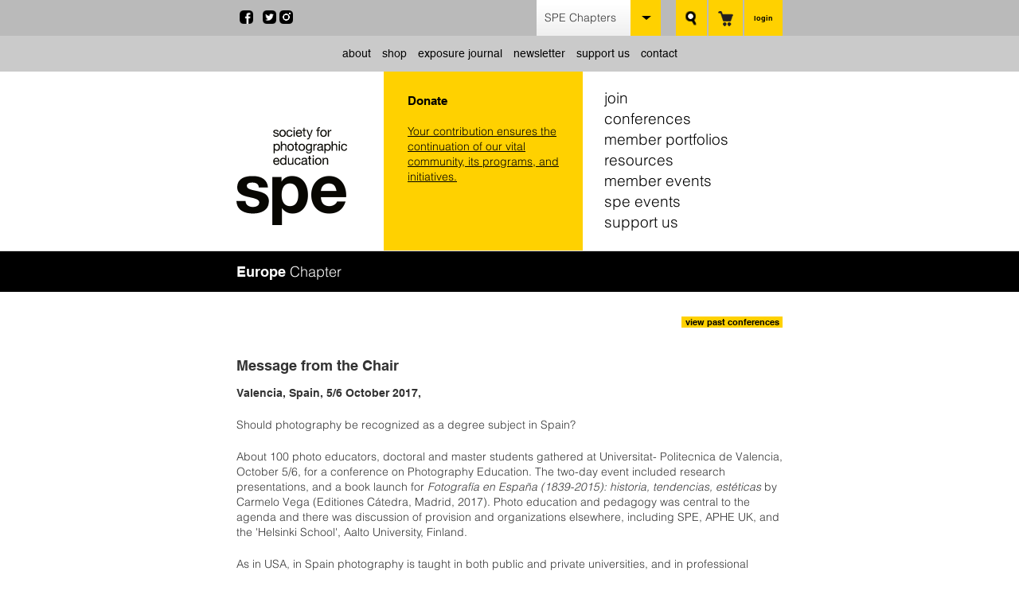

--- FILE ---
content_type: text/html; charset=UTF-8
request_url: https://www.spenational.org/chapters/europe
body_size: 9668
content:
<!DOCTYPE html>
<html lang="en">
	<head>
		<title>SPE Chapters</title>
		<meta charset="utf-8"> 
		<meta name="description" content="Take advantage of automatic enrollment in your affiliated chapter While each of the eight chapters are unique they all provide local conferences networking opportunites and other benefits to serve the special needs of their constituency You can also volunteer to serve as a chapter leadernbsp">
		<meta name="viewport" content="width=device-width, initial-scale=1.0, maximum-scale=1.0, user-scalable=0">
		
		<meta property="og:type" content="website">
		<meta property="og:title" content="SPE Chapters">
		<meta property="og:description" content="Take advantage of automatic enrollment in your affiliated chapter While each of the eight chapters are unique they all provide local conferences networking opportunites and other benefits to serve the special needs of their constituency You can also volunteer to serve as a chapter leadernbsp">
		<meta property="og:url" content="http://www.spenational.org">
		<meta property="og:image" content="http://www.spenational.org/images/share.jpg">
		
		<base href="https://www.spenational.org/">
		
							<link rel="canonical" href="https://www.spenational.org/chapters/europe">
				
		<link rel="stylesheet" type="text/css" href="css/site.css?1740080299" media="screen,print">
		
		<meta name="apple-mobile-web-app-capable" content="yes">
		<meta name="apple-mobile-web-app-status-bar-style" content="black">
		
		<script type="text/javascript" src="https://fast.fonts.net/jsapi/07bd518a-2554-490d-9712-38047431a1eb.js"></script>
		<script src="https://code.jquery.com/jquery-3.6.1.min.js" integrity="sha384-i61gTtaoovXtAbKjo903+O55Jkn2+RtzHtvNez+yI49HAASvznhe9sZyjaSHTau9" crossorigin="anonymous"></script>
		<script src="//ajax.googleapis.com/ajax/libs/jqueryui/1.11.3/jquery-ui.min.js"></script>
		<script src="js/site-min.js?1665682041"></script>
		<script src="https://www.google.com/recaptcha/api.js"></script>
		
		<!-- Mapbox -->
				
		<script type="text/javascript">var switchTo5x=true;</script>
		<!--<script type="text/javascript" src="https://ws.sharethis.com/button/buttons.js"></script>
		<script type="text/javascript">
			stLight.options({
				publisherGA: "UA-2569534-52",
				publisher: "c3760d87-5621-4260-bab1-643d9e402b3c", 
				doNotHash: true, 
				doNotCopy: false, 
				hashAddressBar: false
			});
		</script>-->
		
		<script>
		    (function(h,o,t,j,a,r){
		        h.hj=h.hj||function(){(h.hj.q=h.hj.q||[]).push(arguments)};
		        h._hjSettings={hjid:63075,hjsv:5};
		        a=o.getElementsByTagName('head')[0];
		        r=o.createElement('script');r.async=1;
		        r.src=t+h._hjSettings.hjid+j+h._hjSettings.hjsv;
		        a.appendChild(r);
		    })(window,document,'//static.hotjar.com/c/hotjar-','.js?sv=');
		</script>
		
		<!-- Google tag (gtag.js) -->
		<script async src="https://www.googletagmanager.com/gtag/js?id=G-JWN2CXD7TL"></script>
		<script>
			window.dataLayer = window.dataLayer || [];
			function gtag(){dataLayer.push(arguments);}
			gtag('js', new Date());
			
			gtag('config', 'G-JWN2CXD7TL');
		</script>
		
		<!--[if lt IE 9]>
		<script type="text/javascript" src="https://html5shim.googlecode.com/svn/trunk/html5.js"></script>
		<![endif]-->
	</head>
	<body class="spe">		
		<div id="site">
			<div id="header-slim">
				<div class="lucy-wrapper">
					<a href="/" title="Society for Photographic Education" id="slim-logo">
						<img src="images/logo-slim.png" alt="Society for Photographic Education" width="139" height="62">
					</a>
				</div>
			</div>
			<div id="header-mobile">
				<div id="menu-icon"></div>
				<a href="/" title="SPE Home"><img src="images/mobile-logo.png" alt="Society for Photographic Education" id="mobile-logo"></a>
									<a href="#" title="Login" id="mobile-login" class="square-button account">login</a>
								<a href="cart" title="Cart" class="square-button"><img src="images/cart-mobile.png" alt="Cart" width="13"></a>
				<a href="#" title="Search" class="square-button" id="mobile-search"><img src="images/search-mobile.png" alt="Search" width="9"></a>
				<div id="mobile-menu">
					<div class="left">
						<ul>
							<li><a href="join" title="become an spe member">join</a></li>
							<li><a href="conferences" title="spe annual conference">conferences</a></li>
							<li><a href="members" title="members gallery">member portfolios</a></li>
							<li><a href="resources" title="resources">resources</a></li>
							<li><a href="news" title="news">news</a></li>
							<li><a href="events" title="Events">member events</a></li>
							<li><a href="spe-events" title="spe events">spe events</a></li>
							<li><a href="support-us" title="support us">support us</a></li>
						</ul>
					</div>
					<div class="right">
						<select name="region_id" id="change-region-mobile">
							<option value="/regions">SPE Chapters</option>
							<option value="midatlantic">Mid-Atlantic</option><option value="midwest">Midwest</option><option value="northeast">Northeast</option><option value="northwest">Northwest</option><option value="southcentral">South Central</option><option value="southeast">Southeast</option><option value="southwest">Southwest</option><option value="west">West</option>						</select>
						<ul>
							<li><a href="about/history" title="About Society for Photographic Education">about</a></li>
							<li><a href="shop" title="Shop">shop</a></li>
							<li><a href="exposure" title="Exposure Journal">exposure journal</a></li>
							<li><a href="newsletter" title="SPE Blog">newsletter</a></li>
							<li><a href="support-us" title="Support Us">support us</a></li>
							<li><a href="contact" title="Contact Society for Photographic Education">contact</a></li>
						</ul>
					</div>
											<a href="conferences/2026-spe-annual-conference/register" title="Register" class="callout">
							<p class="label">2026 Annual Conference</p>
							<h2>Atlanta</h2>
							<p class="dates">March 19-21, 2026</p>
							<!--<span class="button small">Register</span>-->
						</a>
									</div>
				<form name="mobile_login_form" id="mobile-login-form" autocomplete="off" method="post">
					<input type="hidden" name="csrf_token" id="csrf-token" value="aed845567ffab8c81cb2b71d63d58280b39c943fe621fb8f1d4d95eae4a195ea">
					<div class="lucy-wrapper">
						<input type="email" name="email" id="login-email-mobile" placeholder="email address" autocomplete="off" class="span5">
						<input type="password" name="password" id="login-password-mobile" placeholder="password" autocomplete="off" class="span5">
						<a href="#" title="Login" id="mobile-login-submit" class="button alt">submit</a>
						<input type="checkbox" name="remember" id="login-remember-mobile" value="1"> Remember my login
					</div>
				</form>
				<form name="mobile_search_form" id="mobile-search-form" method="get" action="/search">
					<div class="lucy-wrapper">
						<input type="text" name="search_text" id="search-text-mobile" placeholder="enter search term">
					</div>
				</form>
			</div>
			<header>
				<div id="top-bar">
					<div class="lucy-wrapper">
						<ul class="social-icons">
							<!--<li>
								<a href="#" title="Main Icon" data-tracking-category="Share This" data-tracking-action="click" id="share-this"><img src="images/social/share.png"></a>
								<div id="share-icons">
									<span class="st_google" st_url="http://www.spenational.org" st_title="Society for Photographic Education"></span>
									<span class="st_linkedin" st_url="http://www.spenational.org" st_title="Society for Photographic Education"></span>
									<span class="st_pinterest" st_url="http://www.spenational.org" st_title="Society for Photographic Education"></span>
									<span class="st_digg" st_url="http://www.spenational.org" st_title="Society for Photographic Education"></span>
									<span class="st_email" st_url="http://www.spenational.org" st_title="Society for Photographic Education"></span>
								</div>
							</li>-->
							<li><a href="https://www.facebook.com/SocietyforPhotographicEducation" title="SPE on Facebook" target="_blank"><img src="images/social/facebook.png" alt="Facebook" width="17"></a></li>
							<li><a href="https://twitter.com/spenational" title="SPE on Twitter" target="_blank"><img src="images/social/twitter.png" alt="Twitter" width="17"></a></li>
							<li><a href="https://instagram.com/spenational/" title="SPE on Instagram" target="_blank"><img src="images/social/instagram.png" alt="Instagram" width="17"></a></li>
						</ul>
													<a href="#" title="login" class="square-button" id="login-button">login</a>
												<div id="nav-cart">
							<a href="cart" title="Cart" class="square-button" id="cart-button">
								<img src="images/cart.png" alt="Cart">
															</a>
						</div>
						<form name="search_form" id="search-form" method="get" action="/search">
							<a href="#" title="Search" class="square-button" id="search-button"><img src="images/search.png" alt="Search"></a>
							<input type="text" name="search_text" id="search-text" placeholder="enter search term">
						</form>
						<select name="region_id" id="change-region" class="lucy-dropdown">
							<option value="/regions">SPE Chapters</option>
							<option value="midatlantic">Mid-Atlantic</option><option value="midwest">Midwest</option><option value="northeast">Northeast</option><option value="northwest">Northwest</option><option value="southcentral">South Central</option><option value="southeast">Southeast</option><option value="southwest">Southwest</option><option value="west">West</option>						</select>
						<ul class="sub-nav">
							<li>
								<a href="about/history" title="About Society for Photographic Education">about</a>
								<ul>
									<li><a href="about/board-reports-letters-and-minutes" title="Board Reports, Letters, and Minutes">Board Reports, Letters, and Minutes</a></li><li><a href="about/history" title="History">History</a></li><li><a href="about/staff" title="Staff">Staff</a></li><li><a href="about/board-members" title="Board Members">Board Members</a></li><li><a href="about/board-committees" title="Board Committees">Board Committees</a></li><li><a href="about/board-elections" title="Board Elections">Board Elections</a></li><li><a href="about/spe-code-of-conduct" title="SPE Code of Conduct">SPE Code of Conduct</a></li><li><a href="about/caucuses" title="Caucuses">Caucuses</a></li>									<li><a href="regions" title="Chapters">chapters</a></li>
								</ul>
							</li>
							<li><a href="shop" title="Shop">shop</a></li>
							<li>
								<a href="exposure/about-exposure-journal" title="Exposure Journal">exposure journal</a>
								<ul>
									<li><a href="https://medium.com/exposure-magazine" title="Exposure Magazine" target="_blank">view current issue</a></li>
									<li><a href="exposure/exposure-archive" title="<em>Exposure</em> Archive" class="locked"><em>Exposure</em> Archive</a></li>								</ul>
							</li>
							<li><a href="newsletter" title="SPE Blog">newsletter</a></li>
							<li>
								<a href="support-us" title="support us">support us</a>
								<ul>
									<li><a href="support-us/make-a-gift-online" title="make a gift online">make a gift</a></li>
									<li><a href="support-us/become-an-educational-partner" title="become an educational partner">become an educational partner</a></li>
									<li><a href="support-us/become-a-sponsor" title="become a sponsor">become a sponsor</a></li>
									<li><a href="support-us/shop-on-amazon-smile" title="shop on amazon smile">shop on amazon smile</a></li>
								</ul>
							</li>
							<!--
							<li><a href="support-us/advertise-with-us" title="Advertise with Us">advertising</a></li>
							<li><a href="spe-partnerships" title="SPE Partner Members">spe partner members</a></li>
							-->
							<li><a href="contact" title="Contact Society for Photographic Education">contact</a></li>
													</ul>
					</div>
				</div>
				<div id="nav-main" class="lucy-wrapper">
					<div class="row">
						<div class="span4" id="logo-wrapper">
							<a href="/" title="Society for Photographic Education" id="logo"></a>
						</div>
						
													<a href="https://www.spenational.org/support-us/make-a-gift-online" title="Donate" class="generic-callout span7">
								<p class="title">Donate</p>
								<p><p><u>Your contribution ensures the continuation of our vital community, its programs, and initiatives.</u></p></p>
								<!--<p><img src="images/header-callout-go.png" alt="Go"></p>-->
							</a>
						
						<nav id="primary-nav" class="span6 inset-l1">
							<ul>
								<li><a href="#" title="become an spe member" data-shelf="join">join</a></li>
								<li><a href="conferences" title="conferences" data-shelf="conference">conferences</a></li>
								<li><a href="members" title="members gallery">member portfolios</a></li>
								<li><a href="#" title="resources" data-shelf="resources">resources</a></li>
								<li><a href="#" title="member events" data-shelf="news">member events</a></li>
								<li><a href="spe-events" title="spe events">spe events</a></li>
								<li><a href="support-us" title="support us" data-shelf="support">support us</a></li>
							</ul>
						</nav>
												<form name="header_login_form" id="header-login-form" method="post" autocomplete="off" class="span5 inset-l1 border-left">
							<input type="hidden" name="csrf_token" id="csrf-token" value="aed845567ffab8c81cb2b71d63d58280b39c943fe621fb8f1d4d95eae4a195ea">
							<div class="row">
								<div class="span5">
									<input type="email" name="email" id="login-email" placeholder="email address" autocomplete="off" class="span5">
								</div>
								<div class="span5">
									<input type="password" name="password" id="login-password" placeholder="password" autocomplete="off" class="span5">
								</div>
								<div class="buttons span5">
									<a href="#" title="Login" id="header-login-submit" class="button alt">submit</a>
									<p><a href="#" title="Forgotten Password" id="forgot-password">Forgot password?</a></p>
								</div>
								<div class="remember span5">
									<input type="checkbox" name="remember" id="login-remember" value="1"> Remember my login
								</div>
							</div>
						</form>
						<form name="header_password_form" id="header-password-form" method="post" class="span5 inset-l1 border-left" style="display: none;">
							<p class="title">forgot password</p>
							<div class="row">
								<div class="span5">
									<input type="email" name="email" id="password-email" placeholder="email address" class="span5">
								</div>
								<div class="span5">
									<a href="#" title="Login" id="header-password-submit" class="button alt">submit</a>
									<a href="#" title="Login" id="header-password-cancel" class="button alt">cancel</a>
								</div>
							</div>
						</form>
											</div>
				</div>
				<div id="shelf">
					<div id="conference-shelf" class="page">
						<div class="lucy-wrapper">
							<h2>2026 SPE Annual Conference: <span>Catalyst for Exchange</span></h2>
							<div class="row">
																<div class="span4">
																			<a href="conferences/2026-spe-annual-conference/register" title="Register for the Conference" class="button alt">register</a>
																		<a href="conferences/schedule/me" title="My Schedule" class="button alt">my schedule</a>
								</div>
																<div class="span3 inset-l1 border-left">
									<ul>
										<li><a href="conferences/2026-spe-annual-conference" title="Conference Overview">overview</a></li>
										<li><a href="conferences/2026-spe-annual-conference/registration" title="Conference Registration">registration</a></li>
										<li><a href="conferences/2026-spe-annual-conference/speakers" title="">speakers</a></li>
										<li><a href="conferences/2026-spe-annual-conference/schedule" title="Schedule of Events">schedule</a></li>
									</ul>
								</div>
								<div class="span3 inset-l1 border-left">
									<ul>
										<li><a href="conferences/2026-spe-annual-conference/location" title="Location Information">location + travel</a></li>
										<li><a href="conferences/2026-spe-annual-conference/hotel" title="Hotel Accommondations">hotel</a></li>
										<li><a href="conferences/2026-spe-annual-conference/volunteers" title="Volunteer">volunteer</a></li>
									</ul>
								</div>
								<div class="span3 inset-l1 border-left">
									<ul>
										<li><a href="conferences/2026-spe-annual-conference/sponsors" title="Sponsors">sponsors</a></li>
										<li><a href="conferences/2026-spe-annual-conference/exhibitors" title="Exhibit">exhibit</a></li>
									</ul>
								</div>
								<div class="span7 inset-l1 border-left">								
									<ul>
																																																			<li><a href="conferences/2026-spe-annual-conference/special-events" title="Special Events">special events</a></li>
																															<li><a href="/resources/calls-for-entry?conference_id=144" title="Calls for Proposal">calls for proposal</a></li>
																					<!-- <li><a href="conferences/2026-spe-annual-conference/anti-harassment-policy" title="Anti-Harassment Policy">anti-harassment</a></li> -->
											<li><a href="conferences/2026-spe-annual-conference/code-of-conduct" title="Code of Conduct">code of conduct</a></li>
									</ul>
								</div>
							</div>
						</div>
						<div class="bottom">
							<div class="lucy-wrapper">
								<div class="row">
									<div class="span13">
										<h2>Looking for a chapter event?</h2>
										<select name="region_conference" id="region-conference" class="lucy-dropdown">
											<option>select chapter</option>
											<option value="midatlantic">Mid-Atlantic</option><option value="midwest">Midwest</option><option value="northeast">Northeast</option><option value="northwest">Northwest</option><option value="southcentral">South Central</option><option value="southeast">Southeast</option><option value="southwest">Southwest</option><option value="west">West</option>										</select>
									</div>
									<div class="span11">
										<h2>Past SPE Annual Conferences</h2>
										<select name="past_conferences" id="past-conference-dropdown" class="lucy-dropdown">
											<option value="">year</option>
											<option value="2025-spe-annual-conference">2025</option><option value="2024-spe-annual-conference">2024</option><option value="2023-spe-annual-conference">2023</option><option value="2022-spe-annual-conference">2022</option><option value="2021-spe-annual-conference">2021</option><option value="2020-spe-annual-conference">2020</option><option value="2019-spe-annual-conference">2019</option><option value="2018-spe-annual-conference">2018</option><option value="2017-spe-national-conference">2017</option><option value="2016-spe-national-conference">2016</option><option value="2015-spe-national-conference">2015</option><option value="2014-spe-national-conference">2014</option><option value="2013-national-conference--celebrating-50-years-of-spe">2013</option><option value="2012-spe-national-conference">2012</option><option value="2011-spe-national-conference">2011</option><option value="2010-spe-national-conference">2010</option><option value="2009-spe-national-conference">2009</option><option value="2008-spe-national-conference">2008</option><option value="2007-spe-national-conference">2007</option><option value="2006-spe-national-conference">2006</option><option value="2005-spe-national-conference">2005</option><option value="2004-spe-national-conference">2004</option><option value="2003-spe-national-conference">2003</option><option value="2002-spe-national-conference">2002</option><option value="2001-spe-national-confernece">2001</option><option value="2000-spe-national-conference">2000</option>										</select>
									</div>
									<script>
										$(function() {
											$('#region-conference').change(function() {
												location.href = '/chapters/' + $(this).val() + '/conferences';
											});
											$('#past-conference-dropdown').change(function() {
												location.href = 'conferences/' + $(this).val();
											});
										});
									</script>
								</div>
							</div>
						</div>
					</div>
					<div id="resources-shelf" class="page">
						<div class="lucy-wrapper">
							<div class="row">
								<div class="span6 border-right">
									<h2>resources</h2>
									<ul>
										<li><a href="resources/directory" title="member directory" class="locked">member directory</a></li>
										<li><a href="resources/video-library" title="video library" class="locked">video library</a></li>
										<li><a href="resources/teaching-tools" title="teaching tools" class="locked">teaching tools</a></li>
										<li><a href="resources/photo-school-directory" title="photo schools directory">photo school directory</a></li>
										<li><a href="files/documents/FINAL_State_of_Photo_EDU_2019.pdf" title="survey results" class="locked">survey results</a></li>
									</ul>
								</div>
								<div class="span7 offset1">
									<h2>opportunities</h2>
									<ul>
										<li><a href="resources/calls-for-entry" title="calls for entry">calls for entry</a></li>
										<li><a href="resources/spe-awards-grants" title="spe awards + grants">spe awards + grants</a></li>
										<li><a href="resources/jobs-listing" title="job listings">job listings</a></li>
										<li><a href="resources/educational-offers" title="educational offers" class="locked">educational offers</a></li>
										<li><a href="resources/fotofika" title="fotofika">fotofika</a></li>
									</ul>
								</div>
							</div>
						</div>
					</div>
					<div id="support-shelf" class="page">
						<div class="lucy-wrapper">
							<div class="row">
								<div class="span7">
									<ul>
												
										<li><a href="support-us/make-a-gift-online" title="make a gift online">make a gift</a></li>
										<li><a href="support-us/become-an-educational-partner" title="become an educational partner">become an educational partner</a></li>
										<li><a href="support-us/become-a-sponsor" title="become a sponsor">become a sponsor</a></li>
										
										<!-- <li><a href="support-us/spe-sponsors-and-partners" title="current sponsors and partners">current sponsors and partners</a></li> -->
										<li><a href="support-us/shop-on-amazon-smile" title="shop on amazon smile">shop on amazon smile</a></li>						
									</ul>
								</div>
							</div>
						</div>
					</div>
					<div id="join-shelf" class="page">
						<div class="lucy-wrapper">
							<div class="row">
								<div class="span7">
									<ul>
										<li><a href="join/register" title="join now">join now</a></li><li><a href="join/renew" title="renew membership">renew membership</a></li><li><a href="join/benefits" title="member benefits">member benefits</a></li>									</ul>
								</div>
							</div>
						</div>
					</div>
					<div id="news-shelf" class="page">
						<div class="lucy-wrapper">
							<div class="row">
								<div class="span4 border-right">
									<h2>news</h2>
									<ul>
										<!--<li><a href="news/category/spe-newsletter" title="SPE Newsletters" class="locked">spe newsletters</a></li>-->
										<li><a href="news/category/press-releases" title="Press Releases">press releases</a></li>
										<li><a href="news/category/news-articles" title="News Articles">news articles</a></li>
										<li><a href="news/category/member-news" title="Member News">member news</a></li>
									</ul>
								</div>
								<div class="span5 inset-l1 border-right">
									<h2>events</h2>
									<ul>
										<li><a href="events?clear=true" title="Upcoming SPE Events">upcoming events</a></li>
										<li><a href="events/past" title="Past SPE Events">past events</a></li>
										<li><a href="conferences/2026-spe-annual-conference" title="Annual Conference">annual conference</a></li>
									</ul>
								</div>
								<div class="span5 inset-l1 border-right">
									<h2>exhibitions</h2>
									<ul>
										<li><a href="exhibitions?clear=true" title="All Exhibitions">all exhibitions</a></li>
										<li><a href="exhibitions/members" title="SPE Member Exhibitions">member exhibitions</a></li>
									</ul>
								</div>
								<div class="span7 inset-l1">
									<a href="spe-events" title="Off the web, On the wall" class="off-the-web">
										<p>SPE Events</p>
										<h2></h2>
									</a>
								</div>
							</div>
						</div>
					</div>
				</div>
			</header><section id="header-bar" class="dark">
			<div class="lucy-wrapper">
				<h1><strong class="no-bar">Europe</strong> Chapter</h1>
							</div>
		</section>
		<section id="region-top">
			<div class="lucy-wrapper">
				<div class="row">
					<div class="span15">
											</div>
					<div class="span9 right">
						<p>
						<a href="chapters/europe/past-conferences" title="View Past Conferences" class="button small alt">view past conferences</a><br>						</p>
					</div>
				</div>
				
									<h2>Message from the Chair</h2>
					<p><strong>Valencia, Spain, 5/6 October 2017,</strong></p>
<p>Should photography be recognized as a degree subject in Spain?</p>
<p>About 100 photo educators, doctoral and master students gathered at Universitat- Politecnica de Valencia, October 5/6, for a conference on Photography Education. The two-day event included research presentations, and a book launch for <em>Fotografía en España (1839-2015):</em> <em>historia, tendencias, estéticas </em>by Carmelo Vega (Editiones Cátedra, Madrid, 2017). Photo education and pedagogy was central to the agenda and there was discussion of provision and organizations elsewhere, including SPE, APHE UK, and the 'Helsinki School', Aalto University, Finland.</p>
<p>As in USA, in Spain photography is taught in both public and private universities, and in professional schools. It is not offered as a degree course in its own right; rather, it forms an element within programs such as Fine Art, Art History, Communications and Media Studies. One outcome of the conference is that Spanish educators will appeal collectively to the Ministry of Education to authorize photography as a university subject in its own right. In effect, they are gathering together as an association of Spanish photo educators. Watch this space!</p>
<p>Posted by Liz Wells, SPE Board.</p>
<p>11 October 2017</p>							
			</div>
		</section>
					<section id="region-main">
				<div class="lucy-wrapper">
					<div class="row section">
								<div class="span13">
									<h2>News</h2>
									<p class="corner-button"><a href="#" title="submit news" class="button alt small">submit news</a></p>
									<div id="recent-news" class="recent-posts">
																				<a href="news/2014/05/08/jim-casper-to-jury-lenscultures-2014-emerging-talent-awards" title="Jim Casper to Jury LensCulture's 2014 Emerging Talent Awards" class="post row">
											<div class="span13">
												<p class="date">May 08, 2014</p>
												<p><strong>Jim Casper</strong><br>
												Jim Casper to Jury LensCulture's 2014 Emerging Talent Awards</p>
											</div>
										</a>
																			</div>
								</div>
							</div>					<div class="row section">
						<div class="span8">
						<div id="social-feed">
	<div class="icons">
		<img src="/images/social/instagram.png" alt="instagram" class="active" width="17">		<img src="/images/social/facebook.png" alt="facebook" width="17">		<img src="/images/social/twitter.png" alt="twitter" width="17">	</div>
	<div id="social-networks">
	<div class="instagram"><div class="photo row">
					<div class="span8">
						<img src="https://formsocial.b-cdn.net/files/cache/instagram.spe-fa5ztO-1.jpg" alt="Join us in Atlanta for the 2026 SPE Annual Conference: Catalyst for Exchange, taking place March 19–21, 2026! 

The conference will feature workshops like “Looking Together: Aperture On Sight Curriculum” led by Alice Proujansky, inviting photography educators to create, interpret, and engage with meaningful images.

Register today at the link in bio! 

#educators #photoconference #speatlanta">
					</div>
					<div class="span8">
						<div class="inner">
							<p class="source">about an hour ago via <a href="https://www.instagram.com/p/DTniR6oj3BH/" title="View on Instagram" target="_blank">Instagram</a></p>
							<p class="caption">Join us in Atlanta for the 2026 SPE Annual Conference: Catalyst for Exchange, taking place March 19–21, 2026! 

The conference will feature workshops like “Looking Together: Aperture On Sight Curriculum” led by Alice Proujansky, inviting photography educators to create, interpret, and engage with meaningful images.

Register today at the link in...</p>
						</div>
					</div>
				</div></div><div class="facebook"><div class="post">
													<a href="https://www.facebook.com/SocietyforPhotographicEducation/posts/pfbid036TCyzM8Cz13fgqd9F1PfMRowXQ22sddNkc2wMDGkZdoQ16KetTEktoaAvHTTkYLEl" title="" target="_blank">
								<img src="/files/social/1308327544665750.jpg" alt="">
							</a>
												<p class="source">about 21 hours ago via <a href="https://www.facebook.com/SocietyforPhotographicEducation/posts/pfbid036TCyzM8Cz13fgqd9F1PfMRowXQ22sddNkc2wMDGkZdoQ16KetTEktoaAvHTTkYLEl" title="View on Facebook" target="_blank">Facebook</a></p>
						<p>Don’t forget to register for the 2026 SPE Annual Conference: Catalyst for Exchange in Atlanta!

Attendees will have the opportunity to sit in on engaging sessions led by individual presenters, including Andrew Lyman’s talk, “Private/Public: Discussing the ethics and nuance of portraying intimacy to a public audience.”

Register today at the link in bio!</p>
					</div></div>	</div>
</div>
<script>
	$(function() {
		$('#social-feed img').click(function() {
			$(this).addClass('active').siblings().removeClass('active');
			$('#social-networks .' + $(this).attr('alt')).show().siblings().hide();
		})
	});
</script>						</div>
												<div class="span13 offset3">
							<h2>Job Listings</h2>
															<p>There are currently no jobs listed in your chapter. <a href="resources/jobs-listing" title="View all Jobs">Click here</a> to view all job listings.</p>
														<p id="post-job-button"><a href="shop" title="post a job" class="button alt small">are you an employer? post a job.</a></p>
						</div>
					</div>
				</div>
			</section>
									<section id="callouts">
				<div class="lucy-wrapper">
					<div class="row">
						<a href="https://www.spenational.org/support-us" title="" class="span9">
										<p class="title">Make a Gift</p>
										<p><p><a href="https://www.spenational.org/support-us/make-a-gift-online" target="_blank">Help to ensure the continuation of our vital community, its programs, and initiatives</a>. </p></p>										<p><img src="images/callout-go.png" alt="Go"></p>
									</a>					</div>
				</div>
			</section>
			<section id="newsletter">
				<div class="lucy-wrapper">
					<div class="row">
						<div class="span14">
							<h2>Email Sign Up</h2>
							<p>SPE email updates contain resources, news, and more!</p>
						</div>
						<div id="newsletter-form" class="span8 offset2">
							<input type="text" name="email" id="newsletter-email" placeholder="Your email address" class="no-bg">
							<a href="#" title="sign up" id="newsletter-signup" class="button">sign up</a>
						</div>
						<script>
							$(function() {
								$('#newsletter-signup').click(function() {
									if (!$('#newsletter-email').val()) {
										alert('Please enter your email address');
										$('#newsletter-email').focus();
									} else {
										$.post('/inc/email-signup.php?email=' + $('#newsletter-email').val(), function(response) {
											alert(response);
										});
									}
									return false;
								});
							});						
						</script>
					</div>				
				</div>
			</section>
			<section id="power">
				<div class="lucy-wrapper">
					<div class="row">
						<div class="span5">
							<h3>About</h3>
							<ul><li><a href="about/board-reports-letters-and-minutes" title="Board Reports, Letters, and Minutes">Board Reports, Letters, and Minutes</a></li><li><a href="about/history" title="History">History</a></li><li><a href="about/staff" title="Staff">Staff</a></li><li><a href="about/board-members" title="Board Members">Board Members</a></li><li><a href="about/board-committees" title="Board Committees">Board Committees</a></li><li><a href="about/board-elections" title="Board Elections">Board Elections</a></li><li><a href="about/spe-code-of-conduct" title="SPE Code of Conduct">SPE Code of Conduct</a></li><li><a href="about/caucuses" title="Caucuses">Caucuses</a></li></ul>
							
							<h3>Join</h3>
							<ul>
								<li><a href="join/register" title="Join Now">Join Now</a></li><li><a href="join/renew" title="Renew Membership">Renew Membership</a></li><li><a href="join/benefits" title="Member Benefits">Member Benefits</a></li>								<li><a href="spe-partnerships" title="SPE Partners">SPE Partners</a></li>
							</ul>
							
							<h3>Members</h3>
							<ul>
								<li><a href="members" title="View Member Portfolios">Member Portfolios</a></li>
								<li><a href="news/category/member-news" title="Members News">Member News &amp; Events</a></li>
								<li><a href="exhibitions/members" title="Exhibitions">Member Exhibitions</a></li>
								<li><a href="#" title="View your member page" class="locked">Your Member Page</a></li>
							</ul>
						</div>
						<div class="span7">
							<h3>Annual Conference</h3>
							<ul>
								<li><em>About the Conference</em></li>
								<li><a href="conferences/2026-spe-annual-conference" title="Conference Overview">Overview</a></li>
								<li><a href="conferences/2026-spe-annual-conference/speakers" title="">Speakers</a></li>
								<li><a href="conferences/2026-spe-annual-conference/schedule" title="Schedule of Events">Schedule</a></li>
								<li><a href="conferences/2026-spe-annual-conference/registration" title="Conference Registration">Registration</a></li>
																	<li><a href="/resources/calls-for-entry/Array" title="Calls for Proposal">Calls for Proposal</a></li>
																								<li><a href="conferences/2026-spe-annual-conference/volunteers" title="Volunteer">Volunteer</a></li>
								<li><a href="conferences/2026-spe-annual-conference/sponsors" title="Sponsors">Sponsors</a></li>
								<li><a href="conferences/2026-spe-annual-conference/exhibitors" title="Exhibit">Exhibit</a></li>
								<li><a href="conferences/2026-spe-annual-conference/anti-harassment-policy" title="Anti-Harassment Policy">Anti-Harassment Policy</a></li>
							</ul>
							<ul>
								<li><em>Hotel & Travel</em></li>
								<li><a href="conferences/2026-spe-annual-conference/location" title="Location Information">Location + Travel</a></li>
								<li><a href="conferences/2026-spe-annual-conference/hotel" title="Hotel Accommondations">Hotel</a></li>
							</ul>
							<ul>
								<li><em>Schedule of Events</em></li>
								<li><a href="conferences/2026-spe-annual-conference/schedule" title="Schedule of Events">Schedule</a></li>
																									<li><a href="conferences/2026-spe-annual-conference/special-events" title="Special Events">special events</a></li>
															</ul>
							<ul>
								<li><a href="conferences/2026-spe-annual-conference/past" title="Past Conferences">Past Conferences</a></li>
							</ul>
						</div>
						<div class="span6">
							<h3>News &amp; Events</h3>
							<ul>							
								<li><a href="news" title="News">News</a></li>
								<li><a href="events" title="Upcoming SPE Events">Events</a></li>
								<li><a href="exhibitions" title="Exhibitions">Exhibitions</a></li>
								<li><a href="spe-events" title="SPE Events">SPE Events</a></li>
							</ul>
							
							<h3>Chapters</h3>
							<ul>	
							<li><a href="chapters/midatlantic" title="Mid-Atlantic">Mid-Atlantic</a></li><li><a href="chapters/midwest" title="Midwest">Midwest</a></li><li><a href="chapters/northeast" title="Northeast">Northeast</a></li><li><a href="chapters/northwest" title="Northwest">Northwest</a></li><li><a href="chapters/southcentral" title="South Central">South Central</a></li><li><a href="chapters/southeast" title="Southeast">Southeast</a></li><li><a href="chapters/southwest" title="Southwest">Southwest</a></li><li><a href="chapters/west" title="West">West</a></li>						
							</ul>
							
							<h3><em>Exposure</em> Journal</h3>
							<ul>
								<li><a href="https://medium.com/exposure-magazine" title="View Current Issue" target="_blank">View Current Issue</a></li>
								<li><a href="exposure/exposure-archive" class="locked" title="Exposure Archive" target="_blank">Exposure Archive</a></li><li><a href="exposure/about-exposure-journal" title="About Exposure Journal" target="_blank">About Exposure Journal</a></li>							</ul>
						</div>
						<div class="span6">							
							<h3>Resources</h3>
							<ul>
								<li><a href="resources/newsletter" title="Newsletter">Newsletter</a></li><li><a href="resources/educational-offers" title="Educational Offers">Educational Offers</a></li><li><a href="resources/fotofika" title="FotoFika">FotoFika</a></li><li><a href="resources/photo-school-directory" title="Photo School Directory">Photo School Directory</a></li><li><a href="resources/calls-for-entry" title="Calls for Entry">Calls for Entry</a></li><li><a href="resources/spe-awards-grants" title="SPE Awards + Grants">SPE Awards + Grants</a></li><li><a href="resources/jobs-listing" title="Job Listings">Job Listings</a></li><li><a href="resources/directory" title="Member Directory" class="locked">Member Directory</a></li><li><a href="resources/video-library" title="Video Library" class="locked">Video Library</a></li><li><a href="resources/teaching-tools" title="Teaching Tools" class="locked">Teaching Tools</a></li>								<li><a href="https://docs.google.com/forms/d/18e5psGdMXTgenxcmGW8wXnJskyC9uqUY1w08OBmt76s/viewanalytics" target="_blank" title="Survey Results" class="locked">Survey Results</a></li>
							</ul>
							
							
							<h3>Advertising</h3>
							<ul>
								<li><a href="support-us/advertise-with-us#job-listings" title="Job Listings">Job Listings</a></li>
								<li><a href="support-us/advertise-with-us#mailing-list" title="Mailing List">Mailing List</a></li>
								<li><a href="exposure/about-exposure-journal" title="Exposure Journal"><em>Exposure</em> Journal</a></li>
								<li><a href="/files/conferences/2021vprogramming.pdf" title="Annual Conference Program Guide">Annual Conference Program Guide</a></li>
							</ul>
							
							<h3>Support Us</h3>
							<ul><li><a href="support-us/make-a-gift-online" title="Make a Gift">Make a Gift</a></li><li><a href="support-us/become-a-sponsor" title="become a sponsor">become a sponsor</a></li><li><a href="support-us/become-an-educational-partner" title="become an educational partner">become an educational partner</a></li></ul>
						</div>
					</div>
				</div>
			</section>
			<footer>
				<div class="lucy-wrapper">
					<div class="row">
						<div class="span14">
							<ul>
								<li><a href="private-documents" title="Private Document Login">Board/Chapter Private Login</a></li>
								<li><a href="privacy" title="Privacy Policy">Privacy</a></li>
								<li><a href="terms-of-use" title="Terms of Use">Terms of Use</a></li>
							</ul>
						</div>
						<div class="span10">
							<p>&copy;2026 Society for Photographic Education</p>
							<p><a href="http://www.theformgroup.com" title="Design and Development by FORM" target="_blank"><img src="images/design-by-form.png" alt="Design and Development by FORM"></a></p>
						</div>
					</div>
				</div>
			</footer>
			
			<!-- Image Viewer --->
			
			<div id="image-viewer">
				<nav>
					<div id="viewer-nav-wrapper" class="lucy-wrapper">
						<div class="row">
							<div id="viewer-header"></div>
							<div class="span9 offset1">
								<div id="viewer-info-button" title="Keyboard Shortcut: i"></div>
								<div id="viewer-comments-button" title="Keyboard Shortcut: c"></div>
								<div id="viewer-previous-button"></div>
								<div id="viewer-next-button"></div>
								<div id="viewer-close-button"></div>
							</div>
						</div>
					</div>
				</nav>
				<div id="viewer-image"></div>
				<div id="viewer-video"></div>
				<div id="viewer-content">
					<div id="viewer-info">
						<div class="lucy-wrapper">
							<h2>About this piece</h2>
							<div id="viewer-desc"></div>
						</div>
					</div>
					<div id="viewer-comments">
						<div class="pitch">
							<div class="lucy-wrapper">
								<h2>Comments about this piece</h2>
								<p>Dialogue and critique are important to the SPE mission. <br>Please join the conversation.</p>
							</div>
						</div>
						<div id="comments-list"></div>
													<div id="login-to-comment" class="lucy-wrapper">
								<a href="#" title="Login" class="button alt large" id="login-to-comment-button">login to join the conversation</a>
								<a href="#" title="Close" onclick="$('#viewer-comments-button').click(); return false;" id="login-to-comment-close">close</a>
							</div>
											</div>
				</div>
				<div id="viewer-fullscreen">Exit Full Screen Mode</div>
			</div>
			
			<!-- *** OVERLAY TEMPLATES *** -->
			
			<div id="overlay"></div>
			<div id="overlay-content"></div>
			<div id="overlay-templates" style="display: none;">
							</div>
			
			<!-- *** HANDLEBARS.JS TEMPLATES *** -->
			
			<!-- Image Viewer Header Details -->
			<script id="viewer-header-template" type="text/x-handlebars-template">
				{{#if member.image}}
				<div class="span3">
					<a href="{{member.url}}" title="{{member.name}}"><img src="{{member.image}}" alt="{{member.name}}"></a>
				</div>
				{{/if}}
				<div class="span11">
					<h1><a href="{{member.url}}" title="{{member.name}}">{{member.name}}</a></h1>
					<p>
						<em>{{title}}</em>{{#if media}}, {{media}}{{/if}}{{#if year}}, {{year}}{{/if}}
					</p>
				</div>
			</script>
			
			<!-- Image Viewer Header Details (Alt) -->
			<script id="viewer-header-template-alt" type="text/x-handlebars-template">
				<div class="span14">
					<p>
						<strong>{{title}}</strong><br>{{#if media}}{{media}}{{/if}}{{#if year}}, {{year}}{{/if}}
					</p>
				</div>
			</script>
					
			<!-- Photo Description and Comments -->
			<script id="viewer-comments-template" type="text/x-handlebars-template">
				<div class="lucy-wrapper">
					{{#each comments}}
					<div class="comment" data-id="{{id}}">
						<div class="image">
							{{#if member.image}}<a href="{{member.url}}" title="{{member.name}}"><img src="{{member.image}}" alt="{{member.name}}"></a>{{/if}}
						</div>
						<div>
							<p>
								{{#if question}}
								<span class="question">{{question}}</span><br>
								{{/if}}
								{{{body}}}
								{{#if owner}}  
								<a href="#" title="Delete Comment" class="delete-comment">delete</a>
								{{/if}}
							</p>
							<p class="author"> - <a href="{{member.url}}" title="{{member.name}}">{{member.name}}</a></p>
						</div>
					</div>
					{{/each}}
				</div>
			</script>
			
			<!-- *** END HANDLEBARS.JS TEMPLATES -
					
			<!-- Google Analytics eCommerce -->
			<script>
				
			</script>
			
					</div>
	</body>
</html>

--- FILE ---
content_type: text/javascript
request_url: https://www.spenational.org/js/site-min.js?1665682041
body_size: 29141
content:
function check_nav(e){if($("#shelf").hasClass("open")&&header.css({position:"fixed",top:0}),$(window).width()<=1100||$(window).height()<=768)return!1;e>=header.outerHeight()?header_slim.addClass("show"):header_slim.removeClass("show")}function open_image_viewer(e){if(slides=e.parent().find(".slide"),viewer_open=!0,image_viewer.addClass("open"),viewer_video.html(""),body.addClass("no-scroll"),viewer_top_save=$(window).scrollTop(),$("html, body").animate({scrollTop:0}),(current_slide=e).data("path")&&viewer_image.css({backgroundImage:"url("+current_slide.data("path")+")"}),1==slides.length?$("#viewer-next-button, #viewer-previous-button").hide():$("#viewer-next-button, #viewer-previous-button").show(),$("#viewer-info-button").hasClass("selected")&&$("#viewer-info-button").click(),$("#viewer-comments-button").hasClass("selected")&&$("#viewer-comments-button").click(),current_slide.data("id"))$("#viewer-comments-button").show(),viewer_image.show(),viewer_content.show(),active_photo_id=current_slide.data("id"),$.getJSON("api/photos.photo?id="+active_photo_id,(function(e){$("#viewer-header").html(viewer_header_template(e)),""!=e.desc?($("#viewer-desc").html(e.desc),$("#viewer-info-button").show()):$("#viewer-info-button").hide(),update_photo_comments($("#comments-list"),e)}));else{$("#viewer-info-button").hide(),$("#viewer-comments-button").hide();var t={title:current_slide.data("title"),media:current_slide.data("media"),year:current_slide.data("year")};console.log(t),$("#viewer-header").html(viewer_header_template_alt(t))}if(current_slide.data("source")){video_open=!0,viewer_image.hide(),viewer_video.show(),current_slide.data("title")&&($("#viewer-info-button").hide(),$("#viewer-comments-button").hide(),$("#viewer-header").html('<div class="span14"><h1>'+current_slide.data("title")+"</h1></div>"));var i=current_slide.data("video");"vimeo"==current_slide.data("source")?viewer_video.html('<iframe src="https://player.vimeo.com/video/'+current_slide.data("video")+'?title=0&amp;autoplay=1&amp;byline=0&amp;portrait=0" id="viewer-video-iframe" frameborder="0" webkitAllowFullScreen mozallowfullscreen allowFullScreen></iframe>'):viewer_video.html('<iframe width="100%" src="https://www.youtube.com/embed/'+current_slide.data("video")+'?autoplay=1" id="viewer-video-iframe" frameborder="0" class="video" allowfullscreen></iframe>'),viewer_video.css({height:$(window).height()-110}),$("#viewer-video-iframe").css({width:viewer_video.width(),height:viewer_video.height()})}else viewer_video.hide();viewer_size_check()}function update_photo_comments(e,t){e.html(viewer_comments_template(t)),e.find(".comment").length?e.show():e.hide()}function viewer_size_check(){var e,t=window.navigator.userAgent.indexOf("MSIE ")>0||!!navigator.userAgent.match(/Trident.*rv\:11\./),i=$("#image-viewer nav").height(),n="100%";t&&(i-=20,n="102%"),viewer_video.css({height:$("#image-viewer").height()-i}),$("#viewer-video-iframe").css({width:viewer_video.width(),height:viewer_video.height()}),viewer_image.css({height:$("#image-viewer").height()-i}),viewer_content.css({width:n,height:$("#image-viewer").height()-i})}function validate_form(e){var t={email:/^(([^<>()[\]\\.,;:\s@\"]+(\.[^<>()[\]\\.,;:\s@\"]+)*)|(\".+\"))@((\[[0-9]{1,3}\.[0-9]{1,3}\.[0-9]{1,3}\.[0-9]{1,3}\])|(([a-zA-Z\-0-9]+\.)+[a-zA-Z]{2,}))$/,phone:/^\(?(\d{3})\)?[- ]?(\d{3})[- ]?(\d{4})$/},i=!1;return e.find("[data-required=1]").each((function(){if(!$.trim($(this).val()))return alert("Missing required field: "+$(this).prev("label").text()),$(this).focus(),i=!0,!1})),!i&&(e.find("[data-validate]").each((function(){if(!t[$(this).data("validate")].test($(this).val()))return alert("Invalid format: "+$(this).prev("label").text()),$(this).focus(),i=!0,!1})),!i)}function play_vimeo_video(e){$("#overlay, #overlay-close").fadeIn(250),$("body").append('<div id="overlay-content"><iframe src="https://player.vimeo.com/video/'+e+'?title=0&amp;byline=0&amp;portrait=0&amp;autoplay=1" width="974" height="492" frameborder="0" webkitAllowFullScreen mozallowfullscreen allowFullScreen></iframe></div>');var t=$("#overlay-content");t.css({top:"50%",marginTop:t.height()/-2,marginLeft:t.width()/-2})}var body,top_bar,header,header_slim,logo,logo_wrapper,welcome_back,conference_callout,primary_nav,viewer_top_save=0,nav_over=!1,viewer_open=!1,animate_nav_over,animate_nav_out,open_timer,close_timer,overlay,overlay_templates,overlay_content;$((function(){var e;body=$("body"),top_bar=$("#top-bar"),header=$("header"),header_slim=$("#header-slim"),logo=$("#logo"),logo_wrapper=$("#logo-wrapper"),conference_callout=$(".conference-callout"),welcome_back=$("#welcome-back"),primary_nav=$("#primary-nav"),$(".print").click((function(){return window.print(),!1})),$(window).scroll((function(){var e=$(window).scrollTop();nav_over||check_nav(e)})).scroll(),header_slim.hover((function(){header.css({position:"fixed",top:-1*header.outerHeight()}).animate({top:0},"fast")}),(function(){})),header.hover((function(){}),(function(){header_slim.hasClass("show")&&(header.animate({top:-1*header.outerHeight()},"fast"),setTimeout((function(){header.css({position:"absolute",top:"0"})}),250),$("#shelf").hasClass("open")&&header_slim.hasClass("show")&&($("#shelf").removeClass("open").css({top:-465}),$("[data-shelf]").removeClass("active")))})),$("#login-button").click((function(){return $(this).hasClass("active")?($(this).removeClass("active"),$("#header-login-form").hide()):($(this).addClass("active"),$("#header-login-form").show(),$("html, body").animate({scrollTop:0},500)),!1})),$("#login-to-comment-button, #conversation-login, #submit-news-login, #conference-register-login, #vote-login").click((function(){return viewer_open&&$("#viewer-close-button").click(),$("#login-button").click(),$("#login-email").focus(),!1})),$("#login-submit, #header-login-submit, #mobile-login-submit").click((function(){return $.post("api/members.login",$(this).closest("form").serialize(),(function(e){var t=$.parseJSON(e);null!=t.error?alert(t.error):t.expired?location.href="/join/renew":location.href=location.href})),!1})),$("#login-password").keydown((function(e){13==e.which&&$("#header-login-submit").click()})),$("#mobile-login").click((function(){return $("#mobile-login-form").toggle(),!1})),$("#mobile-search").click((function(){return $("#mobile-search-form").toggle(),!1})),$("#forgot-password").click((function(){return $("#header-login-form").hide(),$("#header-password-form").show(),!1})),$("#header-password-submit").click((function(){return $("#password-email").val()?$.post("api/members.forgot",$(this).closest("form").serialize(),(function(e){var t=$.parseJSON(e);null!=t.error?alert(t.error):(alert("A password reset email has been sent to "+$("#password-email").val()+"."),$("#password-email").val(""),$("#header-password-cancel").click())})):(alert("Please enter your email address"),$("#password-email").focus()),!1})),$("#header-password-cancel").click((function(){return $("#header-login-form").show(),$("#header-password-form").hide(),!1})),$("#search-button").click((function(){return $("#search-form").toggleClass("open"),$("#search-form").hasClass("open")&&$("#search-text").focus(),!1})),$("#shelf .page").hide(),$("[data-shelf]").click((function(){return $(this).hasClass("active")?($(this).removeClass("active"),$("#shelf").removeClass("open").css({top:-465})):($("[data-shelf]").removeClass("active"),$(this).addClass("active"),$("#shelf .page").hide(),$("#"+$(this).data("shelf")+"-shelf").show(),$("#shelf").addClass("open").css({top:header.outerHeight()})),!1})),$("#menu-icon").click((function(){$("#mobile-menu").toggle()})),$(".locked").click((function(){if(!body.hasClass("logged-in"))return alert("The content you are trying to access is restricted to members. Please login or join to view."),!1})),setTimeout((function(){$("#change-region, #change-region-mobile").change((function(){location.href="/chapters/"+$(this).val()}))}),1e3),(e=$("#conference-nav").eq(0)).prepend('<select name="conference_quick_links" id="conference-nav-links"></select></div></div>');var t=$("#conference-nav-links").eq(0),i,e;(i=$("#conference-nav li a")).each((function(){var e=$(this).hasClass("selected")?" selected":"";t.append('<option value="'+$(this).attr("href")+'"'+e+">"+$(this).text()+"</option>")})),$("#conference-nav-links").change((function(){location.href=$(this).val()})),(e=$("#page-nav .lucy-wrapper").eq(0)).prepend('<select name="page_quick_links" id="page-quick-links"></select></div></div>');var t=$("#page-quick-links").eq(0),i;(i=$("#page-nav li a")).each((function(){var e=$(this).hasClass("selected")?" selected":"";t.append('<option value="'+$(this).attr("href")+'"'+e+">"+$(this).text()+"</option>")})),$("#page-quick-links").change((function(){location.href=$(this).val()}));var e=$("#power .lucy-wrapper").eq(0);$("#power").before('<div id="footer-quick-links-container"><div class="lucy-wrapper"><select name="footer_quick_links" id="footer-quick-links"><option>Quick Navigation</option></select></div></div>');var t=$("#footer-quick-links").eq(0);$("#power h3").each((function(){if($(this).next("ul").length){var e=$('<optgroup label="'+$(this).text()+'"></optgroup>'),i;$(this).next("ul").find("a").each((function(){e.append('<option value="'+$(this).attr("href")+'">'+$(this).text()+"</option>")})),t.append(e)}})),$("#footer-quick-links").change((function(){location.href=$(this).val()})),$("#share-this").click((function(){return $("#share-icons").toggle(),!1})),$("a[data-tracking-category]").click((function(){ga("send","event",$(this).data("tracking-category"),$(this).data("tracking-action"),$(this).attr("title"))}))}));var image_viewer,viewer_image,viewer_content,viewer_video,allow_fullscreen=!0,viewer_fullscreen=!1,video_open=!1,slides,current_slide,active_photo_id,image_zoomed=!1,viewer_header_template,viewer_header_template_alt,viewer_comments_template;$((function(){overlay=$("#overlay"),overlay_content=$("#overlay-content"),overlay_templates=$("#overlay-templates"),overlay.click((function(){return body.removeClass("no-scroll"),overlay.hide(),overlay_content.css({marginTop:"-1000%"}).hide(),overlay_content.find(".add-only").show(),overlay_content.find(".edit-only").hide(),overlay_content.find("form")[0].reset(),overlay_content.find(".overlay-template").appendTo(overlay_templates),!1})),$(window).on("load",(function(){var e=0;$("#slideshow .slide").each((function(){e+=$(this).width()})),$("#slideshow .slider").css({width:e})})),viewer_header_template=Handlebars.compile($("#viewer-header-template").html()),viewer_header_template_alt=Handlebars.compile($("#viewer-header-template-alt").html()),viewer_comments_template=Handlebars.compile($("#viewer-comments-template").html()),image_viewer=$("#image-viewer"),viewer_nav=image_viewer.find("nav"),viewer_image=$("#viewer-image"),viewer_content=$("#viewer-content"),viewer_video=$("#viewer-video"),$("#slideshow").swipe({swipe:function(e,t,i,n,r){"right"==t&&$(this).find(".slideshow-previous").is(":visible")?$(this).find(".slideshow-previous").click():"left"==t&&$(this).find(".slideshow-next").is(":visible")&&$(this).find(".slideshow-next").click()},threshold:50,allowPageScroll:"vertical"}),$("#slideshow .slide .zoom").click((function(){open_image_viewer($(this).closest(".slide")),viewer_size_check()})),$(".photo-grid").delegate(".slide","click",(function(){open_image_viewer($(this)),viewer_size_check()}));var e=$("#slideshow").find(".slide"),t=$("#slideshow .slider"),i=0;$(".slideshow-next").click((function(){var n=t.width()-$(window).width()+parseFloat(t.css("left"));n&&(console.log(n),n<e.eq(i+1).width()?(t.animate({left:parseFloat(t.css("left"))-n}),$(".slideshow-next").addClass("hide")):t.animate({left:-1*e.eq(i+1).position().left}),i++,$(".slideshow-previous").addClass("show"))})),$(".slideshow-previous").click((function(){$(".slideshow-next").removeClass("hide"),$(this).hasClass("show")&&(t.animate({left:-1*e.eq(i-1).position().left}),0==--i&&$(".slideshow-previous").removeClass("show"))})),$(window).resize(viewer_size_check),$("#viewer-close-button").click((function(){image_viewer.addClass("has-transition").removeClass("open"),allow_fullscreen&&setTimeout((function(){image_viewer.removeClass("has-transition")}),1e3),video_open=!1,viewer_open=!1,viewer_video.html(""),$(window).scrollTop(viewer_top_save),body.removeClass("no-scroll")})),$("#viewer-fullscreen").click((function(){$(document).fullScreen(!1),$("#viewer-fullscreen").hide(),allow_fullscreen=!1})),$(document).bind("fullscreenchange",(function(){$(document).fullScreen()?$("#viewer-fullscreen").show():$("#viewer-fullscreen").hide()})),$("#viewer-previous-button").click((function(){var e=current_slide.prev();e.length&&!e.hasClass("add")||(e=slides.last()),open_image_viewer(e)})),$("#viewer-next-button").click((function(){var e=current_slide.next();e.length&&!e.hasClass("add")||(e=slides.first()),open_image_viewer(e)})),$("#viewer-info-button").click((function(){$(this).hasClass("selected")?($(this).removeClass("selected"),$("#viewer-info").removeClass("open"),viewer_content.removeClass("active"),setTimeout((function(){viewer_content.removeClass("on-top")}),200)):(viewer_content.addClass("on-top").addClass("active"),$("#viewer-comments-button").hasClass("selected")&&($("#viewer-comments-button").removeClass("selected"),$("#viewer-comments").removeClass("open")),$(this).addClass("selected"),$("#viewer-info").addClass("open"))})),$("#viewer-comments-button").click((function(){$(this).hasClass("selected")?($(this).removeClass("selected"),$("#viewer-comments").removeClass("open"),viewer_content.removeClass("active"),setTimeout((function(){viewer_content.removeClass("on-top")}),200)):(viewer_content.addClass("on-top").addClass("active"),$("#viewer-info-button").hasClass("selected")&&($("#viewer-info-button").removeClass("selected"),$("#viewer-info").removeClass("open")),$(this).addClass("selected"),$("#viewer-comments").addClass("open"))})),$("#viewer-comment-post").click((function(){return $("#comment-body").val()?$.post("api/photos.comments",{question_id:$("#comment-question").val(),photo_id:active_photo_id,body:$("#comment-body").val()},(function(e){$("#comment-body").val(""),update_photo_comments($("#comments-list"),$.parseJSON(e))})):(alert("Please enter your comments for the photo in the box provided."),$("#comment-body").focus()),!1})),$("#conversation-submit").click((function(){return $("#conversation-comment").val()?$.post("api/photos.comments",{question_id:"",photo_id:$("#conversation-photo").val(),body:$("#conversation-comment").val()},(function(e){var t=(e=$.parseJSON(e)).comments[0];$("#conversation-comments").prepend('<p class="comment"><em>'+t.body+"</em><br><strong> - "+t.member.name+"</strong></p>"),$("#conversation-comment").val("")})):(alert("Please enter your comments for the photo in the box provided."),$("#conversation-comment").focus()),!1})),$("#comments-list").delegate(".delete-comment","click",(function(){if(confirm("Are you sure you want to delete this comment?")){var e=$(this).closest(".comment").data("id"),t=$(this).closest(".comment");$.ajax({url:"api/photos.comments?comment_id="+e,method:"DELETE",complete:function(e){var i=$.parseJSON(e.responseText);i.success?(t.remove(),$("#comments-list .comment").length||$("#comments-list").hide()):i.error&&alert(i.error)}})}return!1})),$(document).keydown((function(e){if(viewer_open){switch(e.which){case 67:$("#viewer-comments-button").is(":visible")&&$("#viewer-comments-button").click();break;case 73:$("#viewer-info-button").is(":visible")&&$("#viewer-info-button").click();break;case 27:$("#viewer-close-button").click();break;case 37:$("#viewer-previous-button").is(":visible")&&$("#viewer-previous-button").click();break;case 39:$("#viewer-next-button").is(":visible")&&$("#viewer-next-button").click();break;default:return}e.preventDefault()}})),viewer_image.click((function(){if($(window).width()>768&&0==$("#image-viewer nav .span5 div.selected").length)if(image_zoomed)viewer_image.animate({top:110,left:0,width:"100%",height:$(window).height()-110}).removeClass("zoom"),viewer_nav.removeClass("fade"),image_zoomed=!1,$("#viewer-fullscreen").removeClass("behind");else{var e=event.pageX/$(window).width(),t=event.pageY/$(window).height();viewer_image.animate({top:-200*t+"%",left:-200*e+"%",width:"300%",height:"300%"}).addClass("zoom"),viewer_nav.addClass("fade"),image_zoomed=!0,$("#viewer-fullscreen").addClass("behind");var i=new Image;i.onload=function(){viewer_image.css({backgroundImage:"url("+current_slide.data("path").replace("viewer/","")+")"})},i.src=current_slide.data("path").replace("viewer/","")}})),viewer_image.swipe({swipe:function(e,t,i,n,r){"right"==t&&$("#viewer-previous-button").is(":visible")?$("#viewer-previous-button").click():"left"==t&&$("#viewer-next-button").is(":visible")&&$("#viewer-next-button").click()},threshold:50,allowPageScroll:"vertical"}),$(window).mousemove((function(e){if(image_zoomed){var t=e.pageX/$(window).width(),i=e.pageY/$(window).height();viewer_image.css({left:-200*t+"%",top:-200*i+"%"})}}))})),$((function(){var e=/^(([^<>()[\]\\.,;:\s@\"]+(\.[^<>()[\]\\.,;:\s@\"]+)*)|(\".+\"))@((\[[0-9]{1,3}\.[0-9]{1,3}\.[0-9]{1,3}\.[0-9]{1,3}\])|(([a-zA-Z\-0-9]+\.)+[a-zA-Z]{2,}))$/,t=/^\(?(\d{3})\)?[- ]?(\d{3})[- ]?(\d{4})$/;if($("form.custom .submit").click((function(){return validate_form($(this).closest("form"))&&$(this).closest("form").submit(),!1})),$.fn.formScrubber=function(){var e=$(this),t=e.width(),i=e.children(),n=i.length,r=t/n,s=[];if(n>1){for(var a=0;a<n;a++)s.push(a*r);s.push(t),e.mouseleave((function(){i.hide().eq(0).show()})),e.mousemove((function(e){var t=Math.abs(e.offsetX);for(a=0;a<n;a++)if(t>=s[a]&&(a==n-1||t<=s[a+1]))var r=a;i.hide().eq(r).show()}))}return this},$.fn.lucyDropdown=function(){if($(window).width()>568){$(this).each((function(){if("SELECT"==$(this)[0].tagName){var e=$(this).prop("id"),t=$(this).prop("name"),i=$(this)[0].options[$(this).prop("selectedIndex")].text,n=$(this)[0].options[$(this).prop("selectedIndex")].value,r=$('<div class="lucy-dropdown" id="'+e+'-dropdown"></div>');r.append("<span>"+i+"</span>"),r.append('<input type="hidden" name="'+t+'" id="'+e+'" value="'+n+'">');for(var s=$("<ul></ul>"),a=$(this)[0].options,o=0;o<a.length;o++)s.append('<li data-value="'+a[o].value+'">'+a[o].text+"</li>");r.append(s),$(this).replaceWith(r)}}));var e=$(".lucy-dropdown");e.each((function(t){$(this).css({zIndex:e.length-t}),$(this).find("span").click((function(){$(this).closest(".lucy-dropdown").toggleClass("active")})),$(this).delegate("li","click",(function(){$(this).siblings().removeClass("selected"),$(this).addClass("selected"),$(this).closest(".lucy-dropdown").removeClass("active").find("span").html($(this).html()).next("input").val($(this).data("value")).trigger("change")}))})),$(document).click((function(t){var i,n=$(t.target).closest(".lucy-dropdown");e.length?e.each((function(){$(this).is(n)||$(this).removeClass("active")})):e.removeClass("active")}))}else $(this).show();return e},$(".lucy-dropdown").lucyDropdown(),$.fn.lucyRadio=function(){$(this).each((function(){if("INPUT"==$(this)[0].tagName&&"radio"==$(this).prop("type")){var e=$('<div class="lucy-radio"></div>');$(this).prop("checked")&&e.addClass("checked"),$(this).before(e).hide().removeClass("lucy-radio")}})),$(".lucy-radio").click((function(){var e=$(this).next("input[type=radio]"),t=e.prop("name");$("input[name="+t+"]").each((function(){$(this).prev(".lucy-radio").removeClass("checked")})),e.prop("checked",!0),$(this).addClass("checked")}))},$(".lucy-radio").lucyRadio(),$.fn.lucyCheck=function(){$(this).each((function(){if("INPUT"==$(this)[0].tagName&&"checkbox"==$(this).prop("type")){var e=$('<div class="lucy-check"></div>');$(this).prop("checked")&&e.addClass("checked"),$(this).before(e).hide().removeClass("lucy-check")}})),$(".lucy-check").click((function(){var e=$(this).hasClass("checked")?0:1;$(this).next("input[type=checkbox]").prop("checked",e),$(this).toggleClass("checked")}))},$(".lucy-check").lucyCheck(),$.fn.isOnScreen=function(){var e=$(window),t={top:e.scrollTop(),left:e.scrollLeft()};t.right=t.left+e.width(),t.bottom=t.top+e.height();var i=this.offset();return i.right=i.left+this.outerWidth(),i.bottom=i.top+this.outerHeight(),!(t.right<i.left||t.left>i.right||t.bottom<i.top||t.top>i.bottom)},"standalone"in window.navigator&&window.navigator.standalone){var i,n=!1;document.addEventListener("click",(function(e){for(i=e.target;"A"!==i.nodeName&&"HTML"!==i.nodeName;)i=i.parentNode;"href"in i&&-1!==i.href.indexOf("https")&&-1!==i.href.indexOf(document.location.host)&&(e.preventDefault(),document.location.href=i.href)}),!1)}})),function(e){"function"==typeof define&&define.amd&&define.amd.jQuery?define(["jquery"],e):e(jQuery)}((function(e){function t(t){return!t||void 0!==t.allowPageScroll||void 0===t.swipe&&void 0===t.swipeStatus||(t.allowPageScroll=h),void 0!==t.click&&void 0===t.tap&&(t.tap=t.click),t||(t={}),t=e.extend({},e.fn.swipe.defaults,t),this.each((function(){var n=e(this),r=n.data(A);r||(r=new i(this,t),n.data(A,r))}))}function i(t,i){function n(t){if(!(ce()||e(t.target).closest(i.excludedElements,ze).length>0)){var n=t.originalEvent?t.originalEvent:t,r,s=n.touches,a=s?s[0]:n;return Ue=$,s?Ke=s.length:t.preventDefault(),He=0,Be=null,Fe=null,Re=0,De=0,Me=0,qe=1,je=0,We=fe(),Ve=ge(),oe(),!s||Ke===i.fingers||i.fingers===k||V()?(ue(0,a),Je=Pe(),2==Ke&&(ue(1,s[1]),De=Me=ke(We[0].start,We[1].start)),(i.swipeStatus||i.pinchStatus)&&(r=H(n,Ue))):r=!1,!1===r?(H(n,Ue=x),r):(i.hold&&(et=setTimeout(e.proxy((function(){ze.trigger("hold",[n.target]),i.hold&&(r=i.hold.call(ze,n,n.target))}),this),i.longTapThreshold)),he(!0),null)}}function g(e){var t=e.originalEvent?e.originalEvent:e;if(Ue!==S&&Ue!==x&&!le()){var n,r=t.touches,s,a=pe(r?r[0]:t);if(Xe=Pe(),r&&(Ke=r.length),i.hold&&clearTimeout(et),Ue=_,2==Ke&&(0==De?(ue(1,r[1]),De=Me=ke(We[0].start,We[1].start)):(pe(r[1]),Me=ke(We[0].end,We[1].end),Fe=$e(We[0].end,We[1].end)),qe=ye(De,Me),je=Math.abs(De-Me)),Ke===i.fingers||i.fingers===k||!r||V()){if(j(e,Be=xe(a.start,a.end)),He=_e(a.start,a.end),Re=be(),me(Be,He),(i.swipeStatus||i.pinchStatus)&&(n=H(t,Ue)),!i.triggerOnTouchEnd||i.triggerOnTouchLeave){var o=!0;if(i.triggerOnTouchLeave){var l=Ee(this);o=Ce(a.end,l)}!i.triggerOnTouchEnd&&o?Ue=O(_):i.triggerOnTouchLeave&&!o&&(Ue=O(S)),Ue!=x&&Ue!=S||H(t,Ue)}}else H(t,Ue=x);!1===n&&H(t,Ue=x)}}function I(e){var t=e.originalEvent?e.originalEvent:e,n=t.touches;return n&&n.length?(ae(),!0):(le()&&(Ke=Qe),Xe=Pe(),Re=be(),D()||!R()?H(t,Ue=x):i.triggerOnTouchEnd||0==i.triggerOnTouchEnd&&Ue===_?(e.preventDefault(),H(t,Ue=S)):!i.triggerOnTouchEnd&&Y()?B(t,Ue=S,f):Ue===_&&H(t,Ue=x),he(!1),null)}function T(){Ke=0,Xe=0,Je=0,De=0,Me=0,qe=1,oe(),he(!1)}function L(e){var t=e.originalEvent?e.originalEvent:e;i.triggerOnTouchLeave&&H(t,Ue=O(S))}function N(){ze.unbind(Ie,n),ze.unbind(Oe,T),ze.unbind(Te,g),ze.unbind(Le,I),Ne&&ze.unbind(Ne,L),he(!1)}function O(e){var t=e,n=q(),r=R(),s=D();return!n||s?t=x:!r||e!=_||i.triggerOnTouchEnd&&!i.triggerOnTouchLeave?!r&&e==S&&i.triggerOnTouchLeave&&(t=x):t=S,t}function H(e,t){var i,n=e.touches;return W()||K()||z()||V()?((W()||K())&&(i=B(e,t,p)),(z()||V())&&!1!==i&&(i=B(e,t,d))):re()&&!1!==i?i=B(e,t,m):se()&&!1!==i?i=B(e,t,v):ne()&&!1!==i&&(i=B(e,t,f)),t===x&&T(e),t===S&&(n&&n.length||T(e)),i}function B(t,n,h){var u;if(h==p){if(ze.trigger("swipeStatus",[n,Be||null,He||0,Re||0,Ke,We]),i.swipeStatus&&!1===(u=i.swipeStatus.call(ze,t,n,Be||null,He||0,Re||0,Ke,We)))return!1;if(n==S&&U()){if(ze.trigger("swipe",[Be,He,Re,Ke,We]),i.swipe&&!1===(u=i.swipe.call(ze,t,Be,He,Re,Ke,We)))return!1;switch(Be){case r:ze.trigger("swipeLeft",[Be,He,Re,Ke,We]),i.swipeLeft&&(u=i.swipeLeft.call(ze,t,Be,He,Re,Ke,We));break;case s:ze.trigger("swipeRight",[Be,He,Re,Ke,We]),i.swipeRight&&(u=i.swipeRight.call(ze,t,Be,He,Re,Ke,We));break;case a:ze.trigger("swipeUp",[Be,He,Re,Ke,We]),i.swipeUp&&(u=i.swipeUp.call(ze,t,Be,He,Re,Ke,We));break;case o:ze.trigger("swipeDown",[Be,He,Re,Ke,We]),i.swipeDown&&(u=i.swipeDown.call(ze,t,Be,He,Re,Ke,We));break}}}if(h==d){if(ze.trigger("pinchStatus",[n,Fe||null,je||0,Re||0,Ke,qe,We]),i.pinchStatus&&!1===(u=i.pinchStatus.call(ze,t,n,Fe||null,je||0,Re||0,Ke,qe,We)))return!1;if(n==S&&F())switch(Fe){case l:ze.trigger("pinchIn",[Fe||null,je||0,Re||0,Ke,qe,We]),i.pinchIn&&(u=i.pinchIn.call(ze,t,Fe||null,je||0,Re||0,Ke,qe,We));break;case c:ze.trigger("pinchOut",[Fe||null,je||0,Re||0,Ke,qe,We]),i.pinchOut&&(u=i.pinchOut.call(ze,t,Fe||null,je||0,Re||0,Ke,qe,We));break}}return h==f?n!==x&&n!==S||(clearTimeout(Ge),clearTimeout(et),Q()&&!ee()?(Ze=Pe(),Ge=setTimeout(e.proxy((function(){Ze=null,ze.trigger("tap",[t.target]),i.tap&&(u=i.tap.call(ze,t,t.target))}),this),i.doubleTapThreshold)):(Ze=null,ze.trigger("tap",[t.target]),i.tap&&(u=i.tap.call(ze,t,t.target)))):h==m?n!==x&&n!==S||(clearTimeout(Ge),Ze=null,ze.trigger("doubletap",[t.target]),i.doubleTap&&(u=i.doubleTap.call(ze,t,t.target))):h==v&&(n!==x&&n!==S||(clearTimeout(Ge),Ze=null,ze.trigger("longtap",[t.target]),i.longTap&&(u=i.longTap.call(ze,t,t.target)))),u}function R(){var e=!0;return null!==i.threshold&&(e=He>=i.threshold),e}function D(){var e=!1;return null!==i.cancelThreshold&&null!==Be&&(e=ve(Be)-He>=i.cancelThreshold),e}function M(){return null===i.pinchThreshold||je>=i.pinchThreshold}function q(){var e;return e=!i.maxTimeThreshold||!(Re>=i.maxTimeThreshold)}function j(e,t){if(!1!==i.preventDefaultEvents)if(i.allowPageScroll===h)e.preventDefault();else{var n=i.allowPageScroll===u;switch(t){case r:(i.swipeLeft&&n||!n&&i.allowPageScroll!=w)&&e.preventDefault();break;case s:(i.swipeRight&&n||!n&&i.allowPageScroll!=w)&&e.preventDefault();break;case a:(i.swipeUp&&n||!n&&i.allowPageScroll!=b)&&e.preventDefault();break;case o:(i.swipeDown&&n||!n&&i.allowPageScroll!=b)&&e.preventDefault();break}}}function F(){var e=J(),t=X(),i=M();return e&&t&&i}function V(){return!!(i.pinchStatus||i.pinchIn||i.pinchOut)}function z(){return!(!F()||!V())}function U(){var e=q(),t=R(),i=J(),n=X(),r,s;return!D()&&n&&i&&t&&e}function K(){return!!(i.swipe||i.swipeStatus||i.swipeLeft||i.swipeRight||i.swipeUp||i.swipeDown)}function W(){return!(!U()||!K())}function J(){return Ke===i.fingers||i.fingers===k||!P}function X(){return 0!==We[0].end.x}function Y(){return!!i.tap}function Q(){return!!i.doubleTap}function Z(){return!!i.longTap}function G(){if(null==Ze)return!1;var e=Pe();return Q()&&e-Ze<=i.doubleTapThreshold}function ee(){return G()}function te(){return(1===Ke||!P)&&(isNaN(He)||He<i.threshold)}function ie(){return Re>i.longTapThreshold&&He<y}function ne(){return!(!te()||!Y())}function re(){return!(!G()||!Q())}function se(){return!(!ie()||!Z())}function ae(){Ye=Pe(),Qe=event.touches.length+1}function oe(){Ye=0,Qe=0}function le(){var e=!1,t;Ye&&(Pe()-Ye<=i.fingerReleaseThreshold&&(e=!0));return e}function ce(){return!(!0!==ze.data(A+"_intouch"))}function he(e){!0===e?(ze.bind(Te,g),ze.bind(Le,I),Ne&&ze.bind(Ne,L)):(ze.unbind(Te,g,!1),ze.unbind(Le,I,!1),Ne&&ze.unbind(Ne,L,!1)),ze.data(A+"_intouch",!0===e)}function ue(e,t){var i=void 0!==t.identifier?t.identifier:0;return We[e].identifier=i,We[e].start.x=We[e].end.x=t.pageX||t.clientX,We[e].start.y=We[e].end.y=t.pageY||t.clientY,We[e]}function pe(e){var t,i=de(void 0!==e.identifier?e.identifier:0);return i.end.x=e.pageX||e.clientX,i.end.y=e.pageY||e.clientY,i}function de(e){for(var t=0;t<We.length;t++)if(We[t].identifier==e)return We[t]}function fe(){for(var e=[],t=0;t<=5;t++)e.push({start:{x:0,y:0},end:{x:0,y:0},identifier:0});return e}function me(e,t){t=Math.max(t,ve(e)),Ve[e].distance=t}function ve(e){if(Ve[e])return Ve[e].distance}function ge(){var e={};return e[r]=we(r),e[s]=we(s),e.up=we(a),e[o]=we(o),e}function we(e){return{direction:e,distance:0}}function be(){return Xe-Je}function ke(e,t){var i=Math.abs(e.x-t.x),n=Math.abs(e.y-t.y);return Math.round(Math.sqrt(i*i+n*n))}function ye(e,t){var i;return(t/e*1).toFixed(2)}function $e(){return qe<1?c:l}function _e(e,t){return Math.round(Math.sqrt(Math.pow(t.x-e.x,2)+Math.pow(t.y-e.y,2)))}function Se(e,t){var i=e.x-t.x,n=t.y-e.y,r=Math.atan2(n,i),s=Math.round(180*r/Math.PI);return s<0&&(s=360-Math.abs(s)),s}function xe(e,t){var i=Se(e,t);return i<=45&&i>=0||i<=360&&i>=315?r:i>=135&&i<=225?s:i>45&&i<135?o:a}function Pe(){var e;return(new Date).getTime()}function Ee(t){var i=(t=e(t)).offset(),n;return{left:i.left,right:i.left+t.outerWidth(),top:i.top,bottom:i.top+t.outerHeight()}}function Ce(e,t){return e.x>t.left&&e.x<t.right&&e.y>t.top&&e.y<t.bottom}var Ae=P||C||!i.fallbackToMouseEvents,Ie=Ae?C?E?"MSPointerDown":"pointerdown":"touchstart":"mousedown",Te=Ae?C?E?"MSPointerMove":"pointermove":"touchmove":"mousemove",Le=Ae?C?E?"MSPointerUp":"pointerup":"touchend":"mouseup",Ne=Ae?null:"mouseleave",Oe=C?E?"MSPointerCancel":"pointercancel":"touchcancel",He=0,Be=null,Re=0,De=0,Me=0,qe=1,je=0,Fe=0,Ve=null,ze=e(t),Ue="start",Ke=0,We=null,Je=0,Xe=0,Ye=0,Qe=0,Ze=0,Ge=null,et=null;try{ze.bind(Ie,n),ze.bind(Oe,T)}catch(t){e.error("events not supported "+Ie+","+Oe+" on jQuery.swipe")}this.enable=function(){return ze.bind(Ie,n),ze.bind(Oe,T),ze},this.disable=function(){return N(),ze},this.destroy=function(){N(),ze.data(A,null),ze=null},this.option=function(t,n){if(void 0!==i[t]){if(void 0===n)return i[t];i[t]=n}else e.error("Option "+t+" does not exist on jQuery.swipe.options");return null}}var n="1.6.9",r="left",s="right",a="up",o="down",l="in",c="out",h="none",u="auto",p="swipe",d="pinch",f="tap",m="doubletap",v="longtap",g="hold",w="horizontal",b="vertical",k="all",y=10,$="start",_="move",S="end",x="cancel",P="ontouchstart"in window,E=window.navigator.msPointerEnabled&&!window.navigator.pointerEnabled,C=window.navigator.pointerEnabled||window.navigator.msPointerEnabled,A="TouchSwipe",I={fingers:1,threshold:75,cancelThreshold:null,pinchThreshold:20,maxTimeThreshold:null,fingerReleaseThreshold:250,longTapThreshold:500,doubleTapThreshold:200,swipe:null,swipeLeft:null,swipeRight:null,swipeUp:null,swipeDown:null,swipeStatus:null,pinchIn:null,pinchOut:null,pinchStatus:null,click:null,tap:null,doubleTap:null,longTap:null,hold:null,triggerOnTouchEnd:!0,triggerOnTouchLeave:!1,allowPageScroll:"auto",fallbackToMouseEvents:!0,excludedElements:"label, button, input, select, textarea, a, .noSwipe",preventDefaultEvents:!0};e.fn.swipe=function(i){var n=e(this),r=n.data(A);if(r&&"string"==typeof i){if(r[i])return r[i].apply(this,Array.prototype.slice.call(arguments,1));e.error("Method "+i+" does not exist on jQuery.swipe")}else if(!(r||"object"!=typeof i&&i))return t.apply(this,arguments);return n},e.fn.swipe.version=n,e.fn.swipe.defaults=I,e.fn.swipe.phases={PHASE_START:$,PHASE_MOVE:_,PHASE_END:S,PHASE_CANCEL:x},e.fn.swipe.directions={LEFT:r,RIGHT:s,UP:a,DOWN:o,IN:l,OUT:c},e.fn.swipe.pageScroll={NONE:h,HORIZONTAL:w,VERTICAL:b,AUTO:u},e.fn.swipe.fingers={ONE:1,TWO:2,THREE:3,ALL:k}})),function(e){"use strict";function t(){}function i(){try{return document.activeElement}catch(e){}}function n(e,t){for(var i=0,n=e.length;n>i;i++)if(e[i]===t)return!0;return!1}function r(e,t,i){return e.addEventListener?e.addEventListener(t,i,!1):e.attachEvent?e.attachEvent("on"+t,i):void 0}function s(e,t){var i;e.createTextRange?((i=e.createTextRange()).move("character",t),i.select()):e.selectionStart&&(e.focus(),e.setSelectionRange(t,t))}function a(e,t){try{return e.type=t,!0}catch(e){return!1}}function o(e,t){if(e&&e.getAttribute(E))t(e);else for(var i,n=e?e.getElementsByTagName("input"):M,r=e?e.getElementsByTagName("textarea"):q,s=n?n.length:0,a,o=s+(r?r.length:0),l=0;o>l;l++)t(i=s>l?n[l]:r[l-s])}function l(e){o(e,h)}function c(e){o(e,u)}function h(e,t){var i=!!t&&e.value!==t,n=e.value===e.getAttribute(E);if((i||n)&&"true"===e.getAttribute(C)){e.removeAttribute(C),e.value=e.value.replace(e.getAttribute(E),""),e.className=e.className.replace(P,"");var r=e.getAttribute(O);parseInt(r,10)>=0&&(e.setAttribute("maxLength",r),e.removeAttribute(O));var s=e.getAttribute(A);return s&&(e.type=s),!0}return!1}function u(e){
var t=e.getAttribute(E),i,n;return!(""!==e.value||!t)&&(e.setAttribute(C,"true"),e.value=t,e.className+=" "+x,e.getAttribute(O)||(e.setAttribute(O,e.maxLength),e.removeAttribute("maxLength")),e.getAttribute(A)?e.type="text":"password"===e.type&&a(e,"text")&&e.setAttribute(A,"password"),!0)}function p(e){return function(){j&&e.value===e.getAttribute(E)&&"true"===e.getAttribute(C)?s(e,0):h(e)}}function d(e){return function(){u(e)}}function f(e){return function(){l(e)}}function m(e){return function(t){return y=e.value,"true"===e.getAttribute(C)&&y===e.getAttribute(E)&&n(_,t.keyCode)?(t.preventDefault&&t.preventDefault(),!1):void 0}}function v(e){return function(){h(e,y),""===e.value&&(e.blur(),s(e,0))}}function g(e){return function(){e===i()&&e.value===e.getAttribute(E)&&"true"===e.getAttribute(C)&&s(e,0)}}function w(e){var t=e.form;t&&"string"==typeof t&&((t=document.getElementById(t)).getAttribute(I)||(r(t,"submit",f(t)),t.setAttribute(I,"true"))),r(e,"focus",p(e)),r(e,"blur",d(e)),j&&(r(e,"keydown",m(e)),r(e,"keyup",v(e)),r(e,"click",g(e))),e.setAttribute(T,"true"),e.setAttribute(E,U),(j||e!==i())&&u(e)}var b,k=void 0!==document.createElement("input").placeholder;if(e.Placeholders={nativeSupport:k,disable:k?t:l,enable:k?t:c},!k){var y,$=["text","search","url","tel","email","password","number","textarea"],_=[27,33,34,35,36,37,38,39,40,8,46],S="#ccc",x="placeholdersjs",P=new RegExp("(?:^|\\s)"+x+"(?!\\S)"),E="data-placeholder-value",C="data-placeholder-active",A="data-placeholder-type",I="data-placeholder-submit",T="data-placeholder-bound",L="data-placeholder-focus",N="data-placeholder-live",O="data-placeholder-maxlength",H=100,B=document.getElementsByTagName("head")[0],R=document.documentElement,D=e.Placeholders,M=document.getElementsByTagName("input"),q=document.getElementsByTagName("textarea"),j="false"===R.getAttribute(L),F="false"!==R.getAttribute(N),V=document.createElement("style");V.type="text/css";var z=document.createTextNode("."+x+" {color:"+S+";}");V.styleSheet?V.styleSheet.cssText=z.nodeValue:V.appendChild(z),B.insertBefore(V,B.firstChild);for(var U,K,W=0,J=M.length+q.length;J>W;W++)K=W<M.length?M[W]:q[W-M.length],(U=K.attributes.placeholder)&&((U=U.nodeValue)&&n($,K.type)&&w(K));var X=setInterval((function(){for(var e=0,t=M.length+q.length;t>e;e++)K=e<M.length?M[e]:q[e-M.length],(U=K.attributes.placeholder)?(U=U.nodeValue)&&n($,K.type)&&(K.getAttribute(T)||w(K),(U!==K.getAttribute(E)||"password"===K.type&&!K.getAttribute(A))&&("password"===K.type&&!K.getAttribute(A)&&a(K,"text")&&K.setAttribute(A,"password"),K.value===K.getAttribute(E)&&(K.value=U),K.setAttribute(E,U))):K.getAttribute(C)&&(h(K),K.removeAttribute(E));F||clearInterval(X)}),H);r(e,"beforeunload",(function(){D.disable()}))}}(this),
/*!

 handlebars v3.0.0

Copyright (C) 2011-2014 by Yehuda Katz

Permission is hereby granted, free of charge, to any person obtaining a copy
of this software and associated documentation files (the "Software"), to deal
in the Software without restriction, including without limitation the rights
to use, copy, modify, merge, publish, distribute, sublicense, and/or sell
copies of the Software, and to permit persons to whom the Software is
furnished to do so, subject to the following conditions:

The above copyright notice and this permission notice shall be included in
all copies or substantial portions of the Software.

THE SOFTWARE IS PROVIDED "AS IS", WITHOUT WARRANTY OF ANY KIND, EXPRESS OR
IMPLIED, INCLUDING BUT NOT LIMITED TO THE WARRANTIES OF MERCHANTABILITY,
FITNESS FOR A PARTICULAR PURPOSE AND NONINFRINGEMENT. IN NO EVENT SHALL THE
AUTHORS OR COPYRIGHT HOLDERS BE LIABLE FOR ANY CLAIM, DAMAGES OR OTHER
LIABILITY, WHETHER IN AN ACTION OF CONTRACT, TORT OR OTHERWISE, ARISING FROM,
OUT OF OR IN CONNECTION WITH THE SOFTWARE OR THE USE OR OTHER DEALINGS IN
THE SOFTWARE.

@license
*/
function(e,t){"function"==typeof define&&define.amd?define([],t):"object"==typeof exports?module.exports=t():e.Handlebars=t()}(this,(function(){var e=function(){"use strict";function e(e){return l[e]}function t(e){for(var t=1;t<arguments.length;t++)for(var i in arguments[t])Object.prototype.hasOwnProperty.call(arguments[t],i)&&(e[i]=arguments[t][i]);return e}function i(e,t){for(var i=0,n=e.length;i<n;i++)if(e[i]===t)return i;return-1}function n(t){return t&&t.toHTML?t.toHTML():null==t?"":t?(t=""+t,h.test(t)?t.replace(c,e):t):t+""}function r(e){return!e&&0!==e||!(!d(e)||0!==e.length)}function s(e,t){return e.path=t,e}function a(e,t){return(e?e+".":"")+t}var o={},l={"&":"&amp;","<":"&lt;",">":"&gt;",'"':"&quot;","'":"&#x27;","`":"&#x60;"},c=/[&<>"'`]/g,h=/[&<>"'`]/;o.extend=t;var u=Object.prototype.toString,p,p;o.toString=u,(p=function(e){return"function"==typeof e})(/x/)&&(p=function(e){return"function"==typeof e&&"[object Function]"===u.call(e)}),o.isFunction=p;var d=Array.isArray||function(e){return!(!e||"object"!=typeof e)&&"[object Array]"===u.call(e)};return o.isArray=d,o.indexOf=i,o.escapeExpression=n,o.isEmpty=r,o.blockParams=s,o.appendContextPath=a,o}(),t=function(){"use strict";function e(e,t){var n=t&&t.loc,r,s;n&&(e+=" - "+(r=n.start.line)+":"+(s=n.start.column));for(var a=Error.prototype.constructor.call(this,e),o=0;o<i.length;o++)this[i[o]]=a[i[o]];n&&(this.lineNumber=r,this.column=s)}var t,i=["description","fileName","lineNumber","message","name","number","stack"];return e.prototype=new Error,t=e}(),i=function(e,t){"use strict";function i(e,t){this.helpers=e||{},this.partials=t||{},n(this)}function n(e){e.registerHelper("helperMissing",(function(){if(1!==arguments.length)throw new a("Missing helper: '"+arguments[arguments.length-1].name+"'")})),e.registerHelper("blockHelperMissing",(function(t,i){var n=i.inverse,r=i.fn;if(!0===t)return r(this);if(!1===t||null==t)return n(this);if(h(t))return t.length>0?(i.ids&&(i.ids=[i.name]),e.helpers.each(t,i)):n(this);if(i.data&&i.ids){var a=v(i.data);a.contextPath=s.appendContextPath(i.data.contextPath,i.name),i={data:a}}return r(t,i)})),e.registerHelper("each",(function(e,t){function i(t,i,r){c&&(c.key=t,c.index=i,c.first=0===i,c.last=!!r,p&&(c.contextPath=p+t)),l+=n(e[t],{data:c,blockParams:s.blockParams([e[t],t],[p+t,null])})}if(!t)throw new a("Must pass iterator to #each");var n=t.fn,r=t.inverse,o=0,l="",c,p;if(t.data&&t.ids&&(p=s.appendContextPath(t.data.contextPath,t.ids[0])+"."),u(e)&&(e=e.call(this)),t.data&&(c=v(t.data)),e&&"object"==typeof e)if(h(e))for(var d=e.length;o<d;o++)i(o,o,o===e.length-1);else{var f;for(var m in e)e.hasOwnProperty(m)&&(f&&i(f,o-1),f=m,o++);f&&i(f,o-1,!0)}return 0===o&&(l=r(this)),l})),e.registerHelper("if",(function(e,t){return u(e)&&(e=e.call(this)),!t.hash.includeZero&&!e||s.isEmpty(e)?t.inverse(this):t.fn(this)})),e.registerHelper("unless",(function(t,i){return e.helpers.if.call(this,t,{fn:i.inverse,inverse:i.fn,hash:i.hash})})),e.registerHelper("with",(function(e,t){u(e)&&(e=e.call(this));var i=t.fn;if(s.isEmpty(e))return t.inverse(this);if(t.data&&t.ids){var n=v(t.data);n.contextPath=s.appendContextPath(t.data.contextPath,t.ids[0]),t={data:n}}return i(e,t)})),e.registerHelper("log",(function(t,i){var n=i.data&&null!=i.data.level?parseInt(i.data.level,10):1;e.log(n,t)})),e.registerHelper("lookup",(function(e,t){return e&&e[t]}))}var r={},s=e,a=t,o="3.0.0";r.VERSION=o;var l=6;r.COMPILER_REVISION=6;var c={1:"<= 1.0.rc.2",2:"== 1.0.0-rc.3",3:"== 1.0.0-rc.4",4:"== 1.x.x",5:"== 2.0.0-alpha.x",6:">= 2.0.0-beta.1"};r.REVISION_CHANGES=c;var h=s.isArray,u=s.isFunction,p=s.toString,d="[object Object]";r.HandlebarsEnvironment=i,i.prototype={constructor:i,logger:f,log:m,registerHelper:function(e,t){if(p.call(e)===d){if(t)throw new a("Arg not supported with multiple helpers");s.extend(this.helpers,e)}else this.helpers[e]=t},unregisterHelper:function(e){delete this.helpers[e]},registerPartial:function(e,t){if(p.call(e)===d)s.extend(this.partials,e);else{if(void 0===t)throw new a("Attempting to register a partial as undefined");this.partials[e]=t}},unregisterPartial:function(e){delete this.partials[e]}};var f={methodMap:{0:"debug",1:"info",2:"warn",3:"error"},DEBUG:0,INFO:1,WARN:2,ERROR:3,level:1,log:function(e,t){if("undefined"!=typeof console&&f.level<=e){var i=f.methodMap[e];(console[i]||console.log).call(console,t)}}};r.logger=f;var m=f.log;r.log=m;var v=function(e){var t=s.extend({},e);return t._parent=e,t};return r.createFrame=v,r}(e,t),n,r,s=function(e,t,i,n,r){"use strict";var s,a=e,o=t,l=i,c=n,h=r,u=function(){var e=new a.HandlebarsEnvironment;return c.extend(e,a),e.SafeString=o,e.Exception=l,e.Utils=c,e.escapeExpression=c.escapeExpression,e.VM=h,e.template=function(t){return h.template(t,e)},e},p=u();p.create=u;var d="undefined"!=typeof global?global:window,f=d.Handlebars;return p.noConflict=function(){d.Handlebars===p&&(d.Handlebars=f)},p.default=p,s=p}(i,function(){"use strict";function e(e){this.string=e}var t;return e.prototype.toString=e.prototype.toHTML=function(){return""+this.string},t=e}(),t,e,function(e,t,i){"use strict";function n(e){var t=e&&e[0]||1,i=d;if(t!==d){if(t<d){var n=f[d],r=f[t];throw new p("Template was precompiled with an older version of Handlebars than the current runtime. Please update your precompiler to a newer version ("+n+") or downgrade your runtime to an older version ("+r+").")}throw new p("Template was precompiled with a newer version of Handlebars than the current runtime. Please update your runtime to a newer version ("+e[1]+").")}}function r(e,t){if(!t)throw new p("No environment passed to template");if(!e||!e.main)throw new p("Unknown template object: "+typeof e);t.VM.checkRevision(e.compiler);var i=function(i,n,r){r.hash&&(n=u.extend({},n,r.hash)),i=t.VM.resolvePartial.call(this,i,n,r);var s=t.VM.invokePartial.call(this,i,n,r);if(null==s&&t.compile&&(r.partials[r.name]=t.compile(i,e.compilerOptions,t),s=r.partials[r.name](n,r)),null!=s){if(r.indent){for(var a=s.split("\n"),o=0,l=a.length;o<l&&(a[o]||o+1!==l);o++)a[o]=r.indent+a[o];s=a.join("\n")}return s}throw new p("The partial "+r.name+" could not be compiled when running in runtime-only mode")},n={strict:function(e,t){if(!(t in e))throw new p('"'+t+'" not defined in '+e);return e[t]},lookup:function(e,t){for(var i=e.length,n=0;n<i;n++)if(e[n]&&null!=e[n][t])return e[n][t]},lambda:function(e,t){return"function"==typeof e?e.call(t):e},escapeExpression:u.escapeExpression,invokePartial:i,fn:function(t){return e[t]},programs:[],program:function(e,t,i,n,r){var a=this.programs[e],o=this.fn(e);return t||r||n||i?a=s(this,e,o,t,i,n,r):a||(a=this.programs[e]=s(this,e,o)),a},data:function(e,t){for(;e&&t--;)e=e._parent;return e},merge:function(e,t){var i=e||t;return e&&t&&e!==t&&(i=u.extend({},t,e)),i},noop:t.VM.noop,compilerInfo:e.compiler},r=function(t,i){var s=(i=i||{}).data;r._setup(i),!i.partial&&e.useData&&(s=c(t,s));var a,o=e.useBlockParams?[]:void 0;return e.useDepths&&(a=i.depths?[t].concat(i.depths):[t]),e.main.call(n,t,n.helpers,n.partials,s,o,a)};return r.isTop=!0,r._setup=function(i){i.partial?(n.helpers=i.helpers,n.partials=i.partials):(n.helpers=n.merge(i.helpers,t.helpers),e.usePartial&&(n.partials=n.merge(i.partials,t.partials)))},r._child=function(t,i,r,a){if(e.useBlockParams&&!r)throw new p("must pass block params");if(e.useDepths&&!a)throw new p("must pass parent depths");return s(n,t,e[t],i,0,r,a)},r}function s(e,t,i,n,r,s,a){var o=function(t,r){return r=r||{},i.call(e,t,e.helpers,e.partials,r.data||n,s&&[r.blockParams].concat(s),a&&[t].concat(a))};return o.program=t,o.depth=a?a.length:0,o.blockParams=r||0,o}function a(e,t,i){return e?e.call||i.name||(i.name=e,e=i.partials[e]):e=i.partials[i.name],e}function o(e,t,i){if(i.partial=!0,void 0===e)throw new p("The partial "+i.name+" could not be found");if(e instanceof Function)return e(t,i)}function l(){return""}function c(e,t){return t&&"root"in t||((t=t?m(t):{}).root=e),t}var h={},u=e,p=t,d=i.COMPILER_REVISION,f=i.REVISION_CHANGES,m=i.createFrame;return h.checkRevision=n,h.template=r,h.program=s,h.resolvePartial=a,h.invokePartial=o,h.noop=l,h}(e,t,i)),a=function(){"use strict";var e,t={Program:function(e,t,i,n){this.loc=n,this.type="Program",this.body=e,this.blockParams=t,this.strip=i},MustacheStatement:function(e,t,i,n,r,s){this.loc=s,this.type="MustacheStatement",this.path=e,this.params=t||[],this.hash=i,this.escaped=n,this.strip=r},BlockStatement:function(e,t,i,n,r,s,a,o,l){this.loc=l,this.type="BlockStatement",this.path=e,this.params=t||[],this.hash=i,this.program=n,this.inverse=r,this.openStrip=s,this.inverseStrip=a,this.closeStrip=o},PartialStatement:function(e,t,i,n,r){this.loc=r,this.type="PartialStatement",this.name=e,this.params=t||[],this.hash=i,this.indent="",this.strip=n},ContentStatement:function(e,t){this.loc=t,this.type="ContentStatement",this.original=this.value=e},CommentStatement:function(e,t,i){this.loc=i,this.type="CommentStatement",this.value=e,this.strip=t},SubExpression:function(e,t,i,n){this.loc=n,this.type="SubExpression",this.path=e,this.params=t||[],this.hash=i},PathExpression:function(e,t,i,n,r){this.loc=r,this.type="PathExpression",this.data=e,this.original=n,this.parts=i,this.depth=t},StringLiteral:function(e,t){this.loc=t,this.type="StringLiteral",this.original=this.value=e},NumberLiteral:function(e,t){this.loc=t,this.type="NumberLiteral",this.original=this.value=Number(e)},BooleanLiteral:function(e,t){this.loc=t,this.type="BooleanLiteral",this.original=this.value="true"===e},Hash:function(e,t){this.loc=t,this.type="Hash",this.pairs=e},HashPair:function(e,t,i){this.loc=i,this.type="HashPair",this.key=e,this.value=t},helpers:{helperExpression:function(e){return!("SubExpression"!==e.type&&!e.params.length&&!e.hash)},scopedId:function(e){return/^\.|this\b/.test(e.original)},simpleId:function(e){return 1===e.parts.length&&!t.helpers.scopedId(e)&&!e.depth}}};return e=t}(),o,l,c,h,u,p,d,f,m;return function(e,t,i,n,r){"use strict";var s,a=e,o=t,l=i.parser,c=i.parse,h=n.Compiler,u=n.compile,p=n.precompile,d=r,f=a.create,m=function(){var e=f();return e.compile=function(t,i){return u(t,i,e)},e.precompile=function(t,i){return p(t,i,e)},e.AST=o,e.Compiler=h,e.JavaScriptCompiler=d,e.Parser=l,e.parse=c,e};(a=m()).create=m;var v="undefined"!=typeof global?global:window,g=v.Handlebars;return a.noConflict=function(){v.Handlebars===a&&(v.Handlebars=g)},a.default=a,s=a}(s,a,function(e,t,i,n,r){"use strict";function s(e,t){return"Program"===e.type?e:(o.yy=p,p.locInfo=function(e){return new p.SourceLocation(t&&t.srcName,e)},(new c).accept(o.parse(e)));var i}var a={},o=e,l=t,c=i,h=n,u=r.extend;a.parser=o;var p={};return u(p,h,l),a.parse=s,a}(function(){"use strict";var e,t;return e=function(){function e(){this.yy={}}var t={trace:function e(){},yy:{},symbols_:{error:2,root:3,program:4,EOF:5,program_repetition0:6,statement:7,mustache:8,block:9,rawBlock:10,partial:11,content:12,COMMENT:13,CONTENT:14,openRawBlock:15,END_RAW_BLOCK:16,OPEN_RAW_BLOCK:17,helperName:18,openRawBlock_repetition0:19,openRawBlock_option0:20,CLOSE_RAW_BLOCK:21,openBlock:22,block_option0:23,closeBlock:24,openInverse:25,block_option1:26,OPEN_BLOCK:27,openBlock_repetition0:28,openBlock_option0:29,openBlock_option1:30,CLOSE:31,OPEN_INVERSE:32,openInverse_repetition0:33,openInverse_option0:34,openInverse_option1:35,openInverseChain:36,OPEN_INVERSE_CHAIN:37,openInverseChain_repetition0:38,openInverseChain_option0:39,openInverseChain_option1:40,inverseAndProgram:41,INVERSE:42,inverseChain:43,inverseChain_option0:44,OPEN_ENDBLOCK:45,OPEN:46,mustache_repetition0:47,mustache_option0:48,OPEN_UNESCAPED:49,mustache_repetition1:50,mustache_option1:51,CLOSE_UNESCAPED:52,OPEN_PARTIAL:53,partialName:54,partial_repetition0:55,partial_option0:56,param:57,sexpr:58,OPEN_SEXPR:59,sexpr_repetition0:60,sexpr_option0:61,CLOSE_SEXPR:62,hash:63,hash_repetition_plus0:64,hashSegment:65,ID:66,EQUALS:67,blockParams:68,OPEN_BLOCK_PARAMS:69,blockParams_repetition_plus0:70,CLOSE_BLOCK_PARAMS:71,path:72,dataName:73,STRING:74,NUMBER:75,BOOLEAN:76,DATA:77,pathSegments:78,SEP:79,$accept:0,$end:1},terminals_:{2:"error",5:"EOF",13:"COMMENT",14:"CONTENT",16:"END_RAW_BLOCK",17:"OPEN_RAW_BLOCK",21:"CLOSE_RAW_BLOCK",27:"OPEN_BLOCK",31:"CLOSE",32:"OPEN_INVERSE",37:"OPEN_INVERSE_CHAIN",42:"INVERSE",45:"OPEN_ENDBLOCK",46:"OPEN",49:"OPEN_UNESCAPED",52:"CLOSE_UNESCAPED",53:"OPEN_PARTIAL",59:"OPEN_SEXPR",62:"CLOSE_SEXPR",66:"ID",67:"EQUALS",69:"OPEN_BLOCK_PARAMS",71:"CLOSE_BLOCK_PARAMS",74:"STRING",75:"NUMBER",76:"BOOLEAN",77:"DATA",79:"SEP"},productions_:[0,[3,2],[4,1],[7,1],[7,1],[7,1],[7,1],[7,1],[7,1],[12,1],[10,3],[15,5],[9,4],[9,4],[22,6],[25,6],[36,6],[41,2],[43,3],[43,1],[24,3],[8,5],[8,5],[11,5],[57,1],[57,1],[58,5],[63,1],[65,3],[68,3],[18,1],[18,1],[18,1],[18,1],[18,1],[54,1],[54,1],[73,2],[72,1],[78,3],[78,1],[6,0],[6,2],[19,0],[19,2],[20,0],[20,1],[23,0],[23,1],[26,0],[26,1],[28,0],[28,2],[29,0],[29,1],[30,0],[30,1],[33,0],[33,2],[34,0],[34,1],[35,0],[35,1],[38,0],[38,2],[39,0],[39,1],[40,0],[40,1],[44,0],[44,1],[47,0],[47,2],[48,0],[48,1],[50,0],[50,2],[51,0],[51,1],[55,0],[55,2],[56,0],[56,1],[60,0],[60,2],[61,0],[61,1],[64,1],[64,2],[70,1],[70,2]],performAction:function e(t,i,n,r,s,a,o){var l=a.length-1;switch(s){case 1:return a[l-1];break;case 2:this.$=new r.Program(a[l],null,{},r.locInfo(this._$));break;case 3:this.$=a[l];break;case 4:this.$=a[l];break;case 5:this.$=a[l];break;case 6:this.$=a[l];break;case 7:this.$=a[l];break;case 8:this.$=new r.CommentStatement(r.stripComment(a[l]),r.stripFlags(a[l],a[l]),r.locInfo(this._$));break;case 9:this.$=new r.ContentStatement(a[l],r.locInfo(this._$));break;case 10:this.$=r.prepareRawBlock(a[l-2],a[l-1],a[l],this._$);break;case 11:this.$={path:a[l-3],params:a[l-2],hash:a[l-1]};break;case 12:this.$=r.prepareBlock(a[l-3],a[l-2],a[l-1],a[l],!1,this._$);break;case 13:this.$=r.prepareBlock(a[l-3],a[l-2],a[l-1],a[l],!0,this._$);break;case 14:this.$={path:a[l-4],params:a[l-3],hash:a[l-2],blockParams:a[l-1],strip:r.stripFlags(a[l-5],a[l])};break;case 15:this.$={path:a[l-4],params:a[l-3],hash:a[l-2],blockParams:a[l-1],strip:r.stripFlags(a[l-5],a[l])};break;case 16:this.$={path:a[l-4],params:a[l-3],hash:a[l-2],blockParams:a[l-1],strip:r.stripFlags(a[l-5],a[l])};break;case 17:this.$={strip:r.stripFlags(a[l-1],a[l-1]),program:a[l]};break;case 18:var c=r.prepareBlock(a[l-2],a[l-1],a[l],a[l],!1,this._$),h=new r.Program([c],null,{},r.locInfo(this._$));h.chained=!0,this.$={strip:a[l-2].strip,program:h,chain:!0};break;case 19:this.$=a[l];break;case 20:this.$={path:a[l-1],strip:r.stripFlags(a[l-2],a[l])};break;case 21:this.$=r.prepareMustache(a[l-3],a[l-2],a[l-1],a[l-4],r.stripFlags(a[l-4],a[l]),this._$);break;case 22:this.$=r.prepareMustache(a[l-3],a[l-2],a[l-1],a[l-4],r.stripFlags(a[l-4],a[l]),this._$);break;case 23:this.$=new r.PartialStatement(a[l-3],a[l-2],a[l-1],r.stripFlags(a[l-4],a[l]),r.locInfo(this._$));break;case 24:this.$=a[l];break;case 25:this.$=a[l];break;case 26:this.$=new r.SubExpression(a[l-3],a[l-2],a[l-1],r.locInfo(this._$));break;case 27:this.$=new r.Hash(a[l],r.locInfo(this._$));break;case 28:this.$=new r.HashPair(a[l-2],a[l],r.locInfo(this._$));break;case 29:this.$=a[l-1];break;case 30:this.$=a[l];break;case 31:this.$=a[l];break;case 32:this.$=new r.StringLiteral(a[l],r.locInfo(this._$));break;case 33:this.$=new r.NumberLiteral(a[l],r.locInfo(this._$));break;case 34:this.$=new r.BooleanLiteral(a[l],r.locInfo(this._$));break;case 35:this.$=a[l];break;case 36:this.$=a[l];break;case 37:this.$=r.preparePath(!0,a[l],this._$);break;case 38:this.$=r.preparePath(!1,a[l],this._$);break;case 39:a[l-2].push({part:a[l],separator:a[l-1]}),this.$=a[l-2];break;case 40:this.$=[{part:a[l]}];break;case 41:this.$=[];break;case 42:a[l-1].push(a[l]);break;case 43:this.$=[];break;case 44:a[l-1].push(a[l]);break;case 51:this.$=[];break;case 52:a[l-1].push(a[l]);break;case 57:this.$=[];break;case 58:a[l-1].push(a[l]);break;case 63:this.$=[];break;case 64:a[l-1].push(a[l]);break;case 71:this.$=[];break;case 72:a[l-1].push(a[l]);break;case 75:this.$=[];break;case 76:a[l-1].push(a[l]);break;case 79:this.$=[];break;case 80:a[l-1].push(a[l]);break;case 83:this.$=[];break;case 84:a[l-1].push(a[l]);break;case 87:this.$=[a[l]];break;case 88:a[l-1].push(a[l]);break;case 89:this.$=[a[l]];break;case 90:a[l-1].push(a[l]);break}},table:[{3:1,4:2,5:[2,41],6:3,13:[2,41],14:[2,41],17:[2,41],27:[2,41],32:[2,41],46:[2,41],49:[2,41],53:[2,41]},{1:[3]},{5:[1,4]},{5:[2,2],7:5,8:6,9:7,10:8,11:9,12:10,13:[1,11],14:[1,18],15:16,17:[1,21],22:14,25:15,27:[1,19],32:[1,20],37:[2,2],42:[2,2],45:[2,2],46:[1,12],49:[1,13],53:[1,17]},{1:[2,1]},{5:[2,42],13:[2,42],14:[2,42],17:[2,42],27:[2,42],32:[2,42],37:[2,42],42:[2,42],45:[2,42],46:[2,42],49:[2,42],53:[2,42]},{5:[2,3],13:[2,3],14:[2,3],17:[2,3],27:[2,3],32:[2,3],37:[2,3],42:[2,3],45:[2,3],46:[2,3],49:[2,3],53:[2,3]},{5:[2,4],13:[2,4],14:[2,4],17:[2,4],27:[2,4],32:[2,4],37:[2,4],42:[2,4],45:[2,4],46:[2,4],49:[2,4],53:[2,4]},{5:[2,5],13:[2,5],14:[2,5],17:[2,5],27:[2,5],32:[2,5],37:[2,5],42:[2,5],45:[2,5],46:[2,5],49:[2,5],53:[2,5]},{5:[2,6],13:[2,6],14:[2,6],17:[2,6],27:[2,6],32:[2,6],37:[2,6],42:[2,6],45:[2,6],46:[2,6],49:[2,6],53:[2,6]},{5:[2,7],13:[2,7],14:[2,7],17:[2,7],27:[2,7],32:[2,7],37:[2,7],42:[2,7],45:[2,7],46:[2,7],49:[2,7],53:[2,7]},{5:[2,8],13:[2,8],14:[2,8],17:[2,8],27:[2,8],32:[2,8],37:[2,8],42:[2,8],45:[2,8],46:[2,8],49:[2,8],53:[2,8]},{18:22,66:[1,30],72:23,73:24,74:[1,25],75:[1,26],76:[1,27],77:[1,29],78:28},{18:31,66:[1,30],72:23,73:24,74:[1,25],75:[1,26],76:[1,27],77:[1,29],78:28},{4:32,6:3,13:[2,41],14:[2,41],17:[2,41],27:[2,41],32:[2,41],37:[2,41],42:[2,41],45:[2,41],46:[2,41],49:[2,41],53:[2,41]},{4:33,6:3,13:[2,41],14:[2,41],17:[2,41],27:[2,41],32:[2,41],42:[2,41],45:[2,41],46:[2,41],49:[2,41],53:[2,41]},{12:34,14:[1,18]},{18:36,54:35,58:37,59:[1,38],66:[1,30],72:23,73:24,74:[1,25],75:[1,26],76:[1,27],77:[1,29],78:28},{5:[2,9],13:[2,9],14:[2,9],16:[2,9],17:[2,9],27:[2,9],32:[2,9],37:[2,9],42:[2,9],45:[2,9],46:[2,9],49:[2,9],53:[2,9]},{18:39,66:[1,30],72:23,73:24,74:[1,25],75:[1,26],76:[1,27],77:[1,29],78:28},{18:40,66:[1,30],72:23,73:24,74:[1,25],75:[1,26],76:[1,27],77:[1,29],78:28},{18:41,66:[1,30],72:23,73:24,74:[1,25],75:[1,26],76:[1,27],77:[1,29],78:28},{31:[2,71],47:42,59:[2,71],66:[2,71],74:[2,71],75:[2,71],76:[2,71],77:[2,71]},{21:[2,30],31:[2,30],52:[2,30],59:[2,30],62:[2,30],66:[2,30],69:[2,30],74:[2,30],75:[2,30],76:[2,30],77:[2,30]},{21:[2,31],31:[2,31],52:[2,31],59:[2,31],62:[2,31],66:[2,31],69:[2,31],74:[2,31],75:[2,31],76:[2,31],77:[2,31]},{21:[2,32],31:[2,32],52:[2,32],59:[2,32],62:[2,32],66:[2,32],69:[2,32],74:[2,32],75:[2,32],76:[2,32],77:[2,32]},{21:[2,33],31:[2,33],52:[2,33],59:[2,33],62:[2,33],66:[2,33],69:[2,33],74:[2,33],75:[2,33],76:[2,33],77:[2,33]},{21:[2,34],31:[2,34],52:[2,34],59:[2,34],62:[2,34],66:[2,34],69:[2,34],74:[2,34],75:[2,34],76:[2,34],77:[2,34]},{21:[2,38],31:[2,38],52:[2,38],59:[2,38],62:[2,38],66:[2,38],69:[2,38],74:[2,38],75:[2,38],76:[2,38],77:[2,38],79:[1,43]},{66:[1,30],78:44},{21:[2,40],31:[2,40],52:[2,40],59:[2,40],62:[2,40],66:[2,40],69:[2,40],74:[2,40],75:[2,40],76:[2,40],77:[2,40],79:[2,40]},{50:45,52:[2,75],59:[2,75],66:[2,75],74:[2,75],75:[2,75],76:[2,75],77:[2,75]},{23:46,36:48,37:[1,50],41:49,42:[1,51],43:47,45:[2,47]},{26:52,41:53,42:[1,51],45:[2,49]},{16:[1,54]},{31:[2,79],55:55,59:[2,79],66:[2,79],74:[2,79],75:[2,79],76:[2,79],77:[2,79]},{31:[2,35],59:[2,35],66:[2,35],74:[2,35],75:[2,35],76:[2,35],77:[2,35]},{31:[2,36],59:[2,36],66:[2,36],74:[2,36],75:[2,36],76:[2,36],77:[2,36]},{18:56,66:[1,30],72:23,73:24,74:[1,25],75:[1,26],76:[1,27],77:[1,29],78:28},{28:57,31:[2,51],59:[2,51],66:[2,51],69:[2,51],74:[2,51],75:[2,51],76:[2,51],77:[2,51]},{31:[2,57],33:58,59:[2,57],66:[2,57],69:[2,57],74:[2,57],75:[2,57],76:[2,57],77:[2,57]},{19:59,21:[2,43],59:[2,43],66:[2,43],74:[2,43],75:[2,43],76:[2,43],77:[2,43]},{18:63,31:[2,73],48:60,57:61,58:64,59:[1,38],63:62,64:65,65:66,66:[1,67],72:23,73:24,74:[1,25],75:[1,26],76:[1,27],77:[1,29],78:28},{66:[1,68]},{21:[2,37],31:[2,37],52:[2,37],59:[2,37],62:[2,37],66:[2,37],69:[2,37],74:[2,37],75:[2,37],76:[2,37],77:[2,37],79:[1,43]},{18:63,51:69,52:[2,77],57:70,58:64,59:[1,38],63:71,64:65,65:66,66:[1,67],72:23,73:24,74:[1,25],75:[1,26],76:[1,27],77:[1,29],78:28},{24:72,45:[1,73]},{45:[2,48]},{4:74,6:3,13:[2,41],14:[2,41],17:[2,41],27:[2,41],32:[2,41],37:[2,41],42:[2,41],45:[2,41],46:[2,41],49:[2,41],53:[2,41]},{45:[2,19]},{18:75,66:[1,30],72:23,73:24,74:[1,25],75:[1,26],76:[1,27],77:[1,29],78:28},{4:76,6:3,13:[2,41],14:[2,41],17:[2,41],27:[2,41],32:[2,41],45:[2,41],46:[2,41],49:[2,41],53:[2,41]},{24:77,45:[1,73]},{45:[2,50]},{5:[2,10],13:[2,10],14:[2,10],17:[2,10],27:[2,10],32:[2,10],37:[2,10],42:[2,10],45:[2,10],46:[2,10],49:[2,10],53:[2,10]},{18:63,31:[2,81],56:78,57:79,58:64,59:[1,38],63:80,64:65,65:66,66:[1,67],72:23,73:24,74:[1,25],75:[1,26],76:[1,27],77:[1,29],78:28},{59:[2,83],60:81,62:[2,83],66:[2,83],74:[2,83],75:[2,83],76:[2,83],77:[2,83]},{18:63,29:82,31:[2,53],57:83,58:64,59:[1,38],63:84,64:65,65:66,66:[1,67],69:[2,53],72:23,73:24,74:[1,25],75:[1,26],76:[1,27],77:[1,29],78:28},{18:63,31:[2,59],34:85,57:86,58:64,59:[1,38],63:87,64:65,65:66,66:[1,67],69:[2,59],72:23,73:24,74:[1,25],75:[1,26],76:[1,27],77:[1,29],78:28},{18:63,20:88,21:[2,45],57:89,58:64,59:[1,38],63:90,64:65,65:66,66:[1,67],72:23,73:24,74:[1,25],75:[1,26],76:[1,27],77:[1,29],78:28},{31:[1,91]},{31:[2,72],59:[2,72],66:[2,72],74:[2,72],75:[2,72],76:[2,72],77:[2,72]},{31:[2,74]},{21:[2,24],31:[2,24],52:[2,24],59:[2,24],62:[2,24],66:[2,24],69:[2,24],74:[2,24],75:[2,24],76:[2,24],77:[2,24]},{21:[2,25],31:[2,25],52:[2,25],59:[2,25],62:[2,25],66:[2,25],69:[2,25],74:[2,25],75:[2,25],76:[2,25],77:[2,25]},{21:[2,27],31:[2,27],52:[2,27],62:[2,27],65:92,66:[1,93],69:[2,27]},{21:[2,87],31:[2,87],52:[2,87],62:[2,87],66:[2,87],69:[2,87]},{21:[2,40],31:[2,40],52:[2,40],59:[2,40],62:[2,40],66:[2,40],67:[1,94],69:[2,40],74:[2,40],75:[2,40],76:[2,40],77:[2,40],79:[2,40]},{21:[2,39],31:[2,39],52:[2,39],59:[2,39],62:[2,39],66:[2,39],69:[2,39],74:[2,39],75:[2,39],76:[2,39],77:[2,39],79:[2,39]},{52:[1,95]},{52:[2,76],59:[2,76],66:[2,76],74:[2,76],75:[2,76],76:[2,76],77:[2,76]},{52:[2,78]},{5:[2,12],13:[2,12],14:[2,12],17:[2,12],27:[2,12],32:[2,12],37:[2,12],42:[2,12],45:[2,12],46:[2,12],49:[2,12],53:[2,12]},{18:96,66:[1,30],72:23,73:24,74:[1,25],75:[1,26],76:[1,27],77:[1,29],78:28},{36:48,37:[1,50],41:49,42:[1,51],43:98,44:97,45:[2,69]},{31:[2,63],38:99,59:[2,63],66:[2,63],69:[2,63],74:[2,63],75:[2,63],76:[2,63],77:[2,63]},{45:[2,17]},{5:[2,13],13:[2,13],14:[2,13],17:[2,13],27:[2,13],32:[2,13],37:[2,13],42:[2,13],45:[2,13],46:[2,13],49:[2,13],53:[2,13]},{31:[1,100]},{31:[2,80],59:[2,80],66:[2,80],74:[2,80],75:[2,80],76:[2,80],77:[2,80]},{31:[2,82]},{18:63,57:102,58:64,59:[1,38],61:101,62:[2,85],63:103,64:65,65:66,66:[1,67],72:23,73:24,74:[1,25],75:[1,26],76:[1,27],77:[1,29],78:28},{30:104,31:[2,55],68:105,69:[1,106]},{31:[2,52],59:[2,52],66:[2,52],69:[2,52],74:[2,52],75:[2,52],76:[2,52],77:[2,52]},{31:[2,54],69:[2,54]},{31:[2,61],35:107,68:108,69:[1,106]},{31:[2,58],59:[2,58],66:[2,58],69:[2,58],74:[2,58],75:[2,58],76:[2,58],77:[2,58]},{31:[2,60],69:[2,60]},{21:[1,109]},{21:[2,44],59:[2,44],66:[2,44],74:[2,44],75:[2,44],76:[2,44],77:[2,44]},{21:[2,46]},{5:[2,21],13:[2,21],14:[2,21],17:[2,21],27:[2,21],32:[2,21],37:[2,21],42:[2,21],45:[2,21],46:[2,21],49:[2,21],53:[2,21]},{21:[2,88],31:[2,88],52:[2,88],62:[2,88],66:[2,88],69:[2,88]},{67:[1,94]},{18:63,57:110,58:64,59:[1,38],66:[1,30],72:23,73:24,74:[1,25],75:[1,26],76:[1,27],77:[1,29],78:28},{5:[2,22],13:[2,22],14:[2,22],17:[2,22],27:[2,22],32:[2,22],37:[2,22],42:[2,22],45:[2,22],46:[2,22],49:[2,22],53:[2,22]},{31:[1,111]},{45:[2,18]},{45:[2,70]},{18:63,31:[2,65],39:112,57:113,58:64,59:[1,38],63:114,64:65,65:66,66:[1,67],69:[2,65],72:23,73:24,74:[1,25],75:[1,26],76:[1,27],77:[1,29],78:28},{5:[2,23],13:[2,23],14:[2,23],17:[2,23],27:[2,23],32:[2,23],37:[2,23],42:[2,23],45:[2,23],46:[2,23],49:[2,23],53:[2,23]},{62:[1,115]},{59:[2,84],62:[2,84],66:[2,84],74:[2,84],75:[2,84],76:[2,84],77:[2,84]},{62:[2,86]},{31:[1,116]},{31:[2,56]},{66:[1,118],70:117},{31:[1,119]},{31:[2,62]},{14:[2,11]},{21:[2,28],31:[2,28],52:[2,28],62:[2,28],66:[2,28],69:[2,28]},{5:[2,20],13:[2,20],14:[2,20],17:[2,20],27:[2,20],32:[2,20],37:[2,20],42:[2,20],45:[2,20],46:[2,20],49:[2,20],53:[2,20]},{31:[2,67],40:120,68:121,69:[1,106]},{31:[2,64],59:[2,64],66:[2,64],69:[2,64],74:[2,64],75:[2,64],76:[2,64],77:[2,64]},{31:[2,66],69:[2,66]},{21:[2,26],31:[2,26],52:[2,26],59:[2,26],62:[2,26],66:[2,26],69:[2,26],74:[2,26],75:[2,26],76:[2,26],77:[2,26]},{13:[2,14],14:[2,14],17:[2,14],27:[2,14],32:[2,14],37:[2,14],42:[2,14],45:[2,14],46:[2,14],49:[2,14],53:[2,14]},{66:[1,123],71:[1,122]},{66:[2,89],71:[2,89]},{13:[2,15],14:[2,15],17:[2,15],27:[2,15],32:[2,15],42:[2,15],45:[2,15],46:[2,15],49:[2,15],53:[2,15]},{31:[1,124]},{31:[2,68]},{31:[2,29]},{66:[2,90],71:[2,90]},{13:[2,16],14:[2,16],17:[2,16],27:[2,16],32:[2,16],37:[2,16],42:[2,16],45:[2,16],46:[2,16],49:[2,16],53:[2,16]}],defaultActions:{4:[2,1],47:[2,48],49:[2,19],53:[2,50],62:[2,74],71:[2,78],76:[2,17],80:[2,82],90:[2,46],97:[2,18],98:[2,70],103:[2,86],105:[2,56],108:[2,62],109:[2,11],121:[2,68],122:[2,29]},parseError:function e(t,i){throw new Error(t)},parse:function e(t){function i(e){s.length=s.length-2*e,a.length=a.length-e,o.length=o.length-e}function n(){var e;return"number"!=typeof(e=r.lexer.lex()||1)&&(e=r.symbols_[e]||e),e}var r=this,s=[0],a=[null],o=[],l=this.table,c="",h=0,u=0,p=0,d=2,f=1;this.lexer.setInput(t),this.lexer.yy=this.yy,this.yy.lexer=this.lexer,this.yy.parser=this,void 0===this.lexer.yylloc&&(this.lexer.yylloc={});var m=this.lexer.yylloc;o.push(m);var v=this.lexer.options&&this.lexer.options.ranges;"function"==typeof this.yy.parseError&&(this.parseError=this.yy.parseError);for(var g,w,b,k,y,$,_={},S,x,P,E;;){if(b=s[s.length-1],this.defaultActions[b]?k=this.defaultActions[b]:(null==g&&(g=n()),k=l[b]&&l[b][g]),void 0===k||!k.length||!k[0]){var C="";if(!p){for(S in E=[],l[b])this.terminals_[S]&&S>2&&E.push("'"+this.terminals_[S]+"'");C=this.lexer.showPosition?"Parse error on line "+(h+1)+":\n"+this.lexer.showPosition()+"\nExpecting "+E.join(", ")+", got '"+(this.terminals_[g]||g)+"'":"Parse error on line "+(h+1)+": Unexpected "+(1==g?"end of input":"'"+(this.terminals_[g]||g)+"'"),this.parseError(C,{text:this.lexer.match,token:this.terminals_[g]||g,line:this.lexer.yylineno,loc:m,expected:E})}}if(k[0]instanceof Array&&k.length>1)throw new Error("Parse Error: multiple actions possible at state: "+b+", token: "+g);switch(k[0]){case 1:s.push(g),a.push(this.lexer.yytext),o.push(this.lexer.yylloc),s.push(k[1]),g=null,w?(g=w,w=null):(u=this.lexer.yyleng,c=this.lexer.yytext,h=this.lexer.yylineno,m=this.lexer.yylloc,p>0&&p--);break;case 2:if(x=this.productions_[k[1]][1],_.$=a[a.length-x],_._$={first_line:o[o.length-(x||1)].first_line,last_line:o[o.length-1].last_line,first_column:o[o.length-(x||1)].first_column,last_column:o[o.length-1].last_column},v&&(_._$.range=[o[o.length-(x||1)].range[0],o[o.length-1].range[1]]),void 0!==($=this.performAction.call(_,c,u,h,this.yy,k[1],a,o)))return $;x&&(s=s.slice(0,-1*x*2),a=a.slice(0,-1*x),o=o.slice(0,-1*x)),s.push(this.productions_[k[1]][0]),a.push(_.$),o.push(_._$),P=l[s[s.length-2]][s[s.length-1]],s.push(P);break;case 3:return!0}}return!0}},i=function(){var e={EOF:1,parseError:function e(t,i){if(!this.yy.parser)throw new Error(t);this.yy.parser.parseError(t,i)},setInput:function(e){return this._input=e,this._more=this._less=this.done=!1,this.yylineno=this.yyleng=0,this.yytext=this.matched=this.match="",this.conditionStack=["INITIAL"],this.yylloc={first_line:1,first_column:0,last_line:1,last_column:0},this.options.ranges&&(this.yylloc.range=[0,0]),this.offset=0,this},input:function(){var e=this._input[0],t;return this.yytext+=e,this.yyleng++,this.offset++,this.match+=e,this.matched+=e,e.match(/(?:\r\n?|\n).*/g)?(this.yylineno++,this.yylloc.last_line++):this.yylloc.last_column++,this.options.ranges&&this.yylloc.range[1]++,this._input=this._input.slice(1),e},unput:function(e){var t=e.length,i=e.split(/(?:\r\n?|\n)/g);this._input=e+this._input,this.yytext=this.yytext.substr(0,this.yytext.length-t-1),this.offset-=t;var n=this.match.split(/(?:\r\n?|\n)/g);this.match=this.match.substr(0,this.match.length-1),this.matched=this.matched.substr(0,this.matched.length-1),i.length-1&&(this.yylineno-=i.length-1);var r=this.yylloc.range;return this.yylloc={first_line:this.yylloc.first_line,last_line:this.yylineno+1,first_column:this.yylloc.first_column,last_column:i?(i.length===n.length?this.yylloc.first_column:0)+n[n.length-i.length].length-i[0].length:this.yylloc.first_column-t},this.options.ranges&&(this.yylloc.range=[r[0],r[0]+this.yyleng-t]),this},more:function(){return this._more=!0,this},less:function(e){this.unput(this.match.slice(e))},pastInput:function(){var e=this.matched.substr(0,this.matched.length-this.match.length);return(e.length>20?"...":"")+e.substr(-20).replace(/\n/g,"")},upcomingInput:function(){var e=this.match;return e.length<20&&(e+=this._input.substr(0,20-e.length)),(e.substr(0,20)+(e.length>20?"...":"")).replace(/\n/g,"")},showPosition:function(){var e=this.pastInput(),t=new Array(e.length+1).join("-");return e+this.upcomingInput()+"\n"+t+"^"},next:function(){if(this.done)return this.EOF;var e,t,i,n,r,s;this._input||(this.done=!0),this._more||(this.yytext="",this.match="");for(var a=this._currentRules(),o=0;o<a.length&&(!(i=this._input.match(this.rules[a[o]]))||t&&!(i[0].length>t[0].length)||(t=i,n=o,this.options.flex));o++);return t?((s=t[0].match(/(?:\r\n?|\n).*/g))&&(this.yylineno+=s.length),this.yylloc={first_line:this.yylloc.last_line,last_line:this.yylineno+1,first_column:this.yylloc.last_column,last_column:s?s[s.length-1].length-s[s.length-1].match(/\r?\n?/)[0].length:this.yylloc.last_column+t[0].length},this.yytext+=t[0],this.match+=t[0],this.matches=t,this.yyleng=this.yytext.length,this.options.ranges&&(this.yylloc.range=[this.offset,this.offset+=this.yyleng]),this._more=!1,this._input=this._input.slice(t[0].length),this.matched+=t[0],e=this.performAction.call(this,this.yy,this,a[n],this.conditionStack[this.conditionStack.length-1]),this.done&&this._input&&(this.done=!1),e||void 0):""===this._input?this.EOF:this.parseError("Lexical error on line "+(this.yylineno+1)+". Unrecognized text.\n"+this.showPosition(),{text:"",token:null,line:this.yylineno})},lex:function e(){var t=this.next();return void 0!==t?t:this.lex()},begin:function e(t){this.conditionStack.push(t)},popState:function e(){return this.conditionStack.pop()},_currentRules:function e(){return this.conditions[this.conditionStack[this.conditionStack.length-1]].rules},topState:function(){return this.conditionStack[this.conditionStack.length-2]},pushState:function e(t){this.begin(t)},options:{},performAction:function e(t,i,n,r){function s(e,t){return i.yytext=i.yytext.substr(e,i.yyleng-t)}var a=r;switch(n){case 0:if("\\\\"===i.yytext.slice(-2)?(s(0,1),this.begin("mu")):"\\"===i.yytext.slice(-1)?(s(0,1),this.begin("emu")):this.begin("mu"),i.yytext)return 14;break;case 1:return 14;break;case 2:return this.popState(),14;break;case 3:return i.yytext=i.yytext.substr(5,i.yyleng-9),this.popState(),16;break;case 4:return 14;break;case 5:return this.popState(),13;break;case 6:return 59;break;case 7:return 62;break;case 8:return 17;break;case 9:return this.popState(),this.begin("raw"),21;break;case 10:return 53;break;case 11:return 27;break;case 12:return 45;break;case 13:return this.popState(),42;break;case 14:return this.popState(),42;break;case 15:return 32;break;case 16:return 37;break;case 17:return 49;break;case 18:return 46;break;case 19:this.unput(i.yytext),this.popState(),this.begin("com");break;case 20:return this.popState(),13;break;case 21:return 46;break;case 22:return 67;break;case 23:return 66;break;case 24:return 66;break;case 25:return 79;break;case 26:break;case 27:return this.popState(),52
;break;case 28:return this.popState(),31;break;case 29:return i.yytext=s(1,2).replace(/\\"/g,'"'),74;break;case 30:return i.yytext=s(1,2).replace(/\\'/g,"'"),74;break;case 31:return 77;break;case 32:return 76;break;case 33:return 76;break;case 34:return 75;break;case 35:return 69;break;case 36:return 71;break;case 37:return 66;break;case 38:return i.yytext=s(1,2),66;break;case 39:return"INVALID";break;case 40:return 5;break}},rules:[/^(?:[^\x00]*?(?=(\{\{)))/,/^(?:[^\x00]+)/,/^(?:[^\x00]{2,}?(?=(\{\{|\\\{\{|\\\\\{\{|$)))/,/^(?:\{\{\{\{\/[^\s!"#%-,\.\/;->@\[-\^`\{-~]+(?=[=}\s\/.])\}\}\}\})/,/^(?:[^\x00]*?(?=(\{\{\{\{\/)))/,/^(?:[\s\S]*?--(~)?\}\})/,/^(?:\()/,/^(?:\))/,/^(?:\{\{\{\{)/,/^(?:\}\}\}\})/,/^(?:\{\{(~)?>)/,/^(?:\{\{(~)?#)/,/^(?:\{\{(~)?\/)/,/^(?:\{\{(~)?\^\s*(~)?\}\})/,/^(?:\{\{(~)?\s*else\s*(~)?\}\})/,/^(?:\{\{(~)?\^)/,/^(?:\{\{(~)?\s*else\b)/,/^(?:\{\{(~)?\{)/,/^(?:\{\{(~)?&)/,/^(?:\{\{(~)?!--)/,/^(?:\{\{(~)?![\s\S]*?\}\})/,/^(?:\{\{(~)?)/,/^(?:=)/,/^(?:\.\.)/,/^(?:\.(?=([=~}\s\/.)|])))/,/^(?:[\/.])/,/^(?:\s+)/,/^(?:\}(~)?\}\})/,/^(?:(~)?\}\})/,/^(?:"(\\["]|[^"])*")/,/^(?:'(\\[']|[^'])*')/,/^(?:@)/,/^(?:true(?=([~}\s)])))/,/^(?:false(?=([~}\s)])))/,/^(?:-?[0-9]+(?:\.[0-9]+)?(?=([~}\s)])))/,/^(?:as\s+\|)/,/^(?:\|)/,/^(?:([^\s!"#%-,\.\/;->@\[-\^`\{-~]+(?=([=~}\s\/.)|]))))/,/^(?:\[[^\]]*\])/,/^(?:.)/,/^(?:$)/],conditions:{mu:{rules:[6,7,8,9,10,11,12,13,14,15,16,17,18,19,20,21,22,23,24,25,26,27,28,29,30,31,32,33,34,35,36,37,38,39,40],inclusive:!1},emu:{rules:[2],inclusive:!1},com:{rules:[5],inclusive:!1},raw:{rules:[3,4],inclusive:!1},INITIAL:{rules:[0,1,40],inclusive:!0}}};return e}();return t.lexer=i,e.prototype=t,t.Parser=e,new e}()}(),a,function(e){"use strict";function t(){}function i(e,t,i){void 0===t&&(t=e.length);var n=e[t-1],r=e[t-2];return n?"ContentStatement"===n.type?(r||!i?/\r?\n\s*?$/:/(^|\r?\n)\s*?$/).test(n.original):void 0:i}function n(e,t,i){void 0===t&&(t=-1);var n=e[t+1],r=e[t+2];return n?"ContentStatement"===n.type?(r||!i?/^\s*?\r?\n/:/^\s*?(\r?\n|$)/).test(n.original):void 0:i}function r(e,t,i){var n=e[null==t?0:t+1];if(n&&"ContentStatement"===n.type&&(i||!n.rightStripped)){var r=n.value;n.value=n.value.replace(i?/^\s+/:/^[ \t]*\r?\n?/,""),n.rightStripped=n.value!==r}}function s(e,t,i){var n=e[null==t?e.length-1:t-1];if(n&&"ContentStatement"===n.type&&(i||!n.leftStripped)){var r=n.value;return n.value=n.value.replace(i?/\s+$/:/[ \t]+$/,""),n.leftStripped=n.value!==r,n.leftStripped}}var a,o=e;return t.prototype=new o,t.prototype.Program=function(e){var t=!this.isRootSeen;this.isRootSeen=!0;for(var a=e.body,o=0,l=a.length;o<l;o++){var c=a[o],h=this.accept(c);if(h){var u=i(a,o,t),p=n(a,o,t),d=h.openStandalone&&u,f=h.closeStandalone&&p,m=h.inlineStandalone&&u&&p;h.close&&r(a,o,!0),h.open&&s(a,o,!0),m&&(r(a,o),s(a,o)&&"PartialStatement"===c.type&&(c.indent=/([ \t]+$)/.exec(a[o-1].original)[1])),d&&(r((c.program||c.inverse).body),s(a,o)),f&&(r(a,o),s((c.inverse||c.program).body))}}return e},t.prototype.BlockStatement=function(e){this.accept(e.program),this.accept(e.inverse);var t=e.program||e.inverse,a=e.program&&e.inverse,o=a,l=a;if(a&&a.chained)for(o=a.body[0].program;l.chained;)l=l.body[l.body.length-1].program;var c={open:e.openStrip.open,close:e.closeStrip.close,openStandalone:n(t.body),closeStandalone:i((o||t).body)};if(e.openStrip.close&&r(t.body,null,!0),a){var h=e.inverseStrip;h.open&&s(t.body,null,!0),h.close&&r(o.body,null,!0),e.closeStrip.open&&s(l.body,null,!0),i(t.body)&&n(o.body)&&(s(t.body),r(o.body))}else e.closeStrip.open&&s(t.body,null,!0);return c},t.prototype.MustacheStatement=function(e){return e.strip},t.prototype.PartialStatement=t.prototype.CommentStatement=function(e){var t=e.strip||{};return{inlineStandalone:!0,open:t.open,close:t.close}},a=t}(function(e,t){"use strict";function i(){this.parents=[]}var n,r=e,s=t;return i.prototype={constructor:i,mutating:!1,acceptKey:function(e,t){var i=this.accept(e[t]);if(this.mutating){if(i&&(!i.type||!s[i.type]))throw new r('Unexpected node type "'+i.type+'" found when accepting '+t+" on "+e.type);e[t]=i}},acceptRequired:function(e,t){if(this.acceptKey(e,t),!e[t])throw new r(e.type+" requires "+t)},acceptArray:function(e){for(var t=0,i=e.length;t<i;t++)this.acceptKey(e,t),e[t]||(e.splice(t,1),t--,i--)},accept:function(e){if(e){this.current&&this.parents.unshift(this.current),this.current=e;var t=this[e.type](e);return this.current=this.parents.shift(),!this.mutating||t?t:!1!==t?e:void 0}},Program:function(e){this.acceptArray(e.body)},MustacheStatement:function(e){this.acceptRequired(e,"path"),this.acceptArray(e.params),this.acceptKey(e,"hash")},BlockStatement:function(e){this.acceptRequired(e,"path"),this.acceptArray(e.params),this.acceptKey(e,"hash"),this.acceptKey(e,"program"),this.acceptKey(e,"inverse")},PartialStatement:function(e){this.acceptRequired(e,"name"),this.acceptArray(e.params),this.acceptKey(e,"hash")},ContentStatement:function(){},CommentStatement:function(){},SubExpression:function(e){this.acceptRequired(e,"path"),this.acceptArray(e.params),this.acceptKey(e,"hash")},PartialExpression:function(e){this.acceptRequired(e,"name"),this.acceptArray(e.params),this.acceptKey(e,"hash")},PathExpression:function(){},StringLiteral:function(){},NumberLiteral:function(){},BooleanLiteral:function(){},Hash:function(e){this.acceptArray(e.pairs)},HashPair:function(e){this.acceptRequired(e,"value")}},n=i}(t,a)),function(e){"use strict";function t(e,t){this.source=e,this.start={line:t.first_line,column:t.first_column},this.end={line:t.last_line,column:t.last_column}}function i(e,t){return{open:"~"===e.charAt(2),close:"~"===t.charAt(t.length-3)}}function n(e){return e.replace(/^\{\{~?\!-?-?/,"").replace(/-?-?~?\}\}$/,"")}function r(e,t,i){i=this.locInfo(i);for(var n=e?"@":"",r=[],s=0,a="",o=0,l=t.length;o<l;o++){var h=t[o].part;if(n+=(t[o].separator||"")+h,".."===h||"."===h||"this"===h){if(r.length>0)throw new c("Invalid path: "+n,{loc:i});".."===h&&(s++,a+="../")}else r.push(h)}return new this.PathExpression(e,s,r,n,i)}function s(e,t,i,n,r,s){var a=n.charAt(3)||n.charAt(2),o="{"!==a&&"&"!==a;return new this.MustacheStatement(e,t,i,o,r,this.locInfo(s))}function a(e,t,i,n){if(e.path.original!==i){var r={loc:e.path.loc};throw new c(e.path.original+" doesn't match "+i,r)}n=this.locInfo(n);var s=new this.Program([t],null,{},n);return new this.BlockStatement(e.path,e.params,e.hash,s,void 0,{},{},{},n)}function o(e,t,i,n,r,s){if(n&&n.path&&e.path.original!==n.path.original){var a={loc:e.path.loc};throw new c(e.path.original+" doesn't match "+n.path.original,a)}var o,l;return t.blockParams=e.blockParams,i&&(i.chain&&(i.program.body[0].closeStrip=n.strip),l=i.strip,o=i.program),r&&(r=o,o=t,t=r),new this.BlockStatement(e.path,e.params,e.hash,t,o,e.strip,l,n&&n.strip,this.locInfo(s))}var l={},c=e;return l.SourceLocation=t,l.stripFlags=i,l.stripComment=n,l.preparePath=r,l.prepareMustache=s,l.prepareRawBlock=a,l.prepareBlock=o,l}(t),e),function(e,t,i){"use strict";function n(){}function r(e,t,i){if(null==e||"string"!=typeof e&&"Program"!==e.type)throw new c("You must pass a string or Handlebars AST to Handlebars.precompile. You passed "+e);"data"in(t=t||{})||(t.data=!0),t.compat&&(t.useDepths=!0);var n=i.parse(e,t),r=(new i.Compiler).compile(n,t);return(new i.JavaScriptCompiler).compile(r,t)}function s(e,t,i){function n(){var n=i.parse(e,t),r=(new i.Compiler).compile(n,t),s=(new i.JavaScriptCompiler).compile(r,t,void 0,!0);return i.template(s)}if(null==e||"string"!=typeof e&&"Program"!==e.type)throw new c("You must pass a string or Handlebars AST to Handlebars.compile. You passed "+e);var r;"data"in(t=t||{})||(t.data=!0),t.compat&&(t.useDepths=!0);var s=function(e,t){return r||(r=n()),r.call(this,e,t)};return s._setup=function(e){return r||(r=n()),r._setup(e)},s._child=function(e,t,i,s){return r||(r=n()),r._child(e,t,i,s)},s}function a(e,t){if(e===t)return!0;if(h(e)&&h(t)&&e.length===t.length){for(var i=0;i<e.length;i++)if(!a(e[i],t[i]))return!1;return!0}}function o(e){if(!e.path.parts){var t=e.path;e.path=new p.PathExpression(!1,0,[t.original+""],t.original+"",t.log)}}var l={},c=e,h=t.isArray,u=t.indexOf,p=i,d=[].slice;return l.Compiler=n,n.prototype={compiler:n,equals:function(e){var t=this.opcodes.length;if(e.opcodes.length!==t)return!1;for(var i=0;i<t;i++){var n=this.opcodes[i],r=e.opcodes[i];if(n.opcode!==r.opcode||!a(n.args,r.args))return!1}for(t=this.children.length,i=0;i<t;i++)if(!this.children[i].equals(e.children[i]))return!1;return!0},guid:0,compile:function(e,t){this.sourceNode=[],this.opcodes=[],this.children=[],this.options=t,this.stringParams=t.stringParams,this.trackIds=t.trackIds,t.blockParams=t.blockParams||[];var i=t.knownHelpers;if(t.knownHelpers={helperMissing:!0,blockHelperMissing:!0,each:!0,if:!0,unless:!0,with:!0,log:!0,lookup:!0},i)for(var n in i)t.knownHelpers[n]=i[n];return this.accept(e)},compileProgram:function(e){var t=(new this.compiler).compile(e,this.options),i=this.guid++;return this.usePartial=this.usePartial||t.usePartial,this.children[i]=t,this.useDepths=this.useDepths||t.useDepths,i},accept:function(e){this.sourceNode.unshift(e);var t=this[e.type](e);return this.sourceNode.shift(),t},Program:function(e){this.options.blockParams.unshift(e.blockParams);for(var t=e.body,i=0,n=t.length;i<n;i++)this.accept(t[i]);return this.options.blockParams.shift(),this.isSimple=1===n,this.blockParams=e.blockParams?e.blockParams.length:0,this},BlockStatement:function(e){o(e);var t=e.program,i=e.inverse;t=t&&this.compileProgram(t),i=i&&this.compileProgram(i);var n=this.classifySexpr(e);"helper"===n?this.helperSexpr(e,t,i):"simple"===n?(this.simpleSexpr(e),this.opcode("pushProgram",t),this.opcode("pushProgram",i),this.opcode("emptyHash"),this.opcode("blockValue",e.path.original)):(this.ambiguousSexpr(e,t,i),this.opcode("pushProgram",t),this.opcode("pushProgram",i),this.opcode("emptyHash"),this.opcode("ambiguousBlockValue")),this.opcode("append")},PartialStatement:function(e){this.usePartial=!0;var t=e.params;if(t.length>1)throw new c("Unsupported number of partial arguments: "+t.length,e);t.length||t.push({type:"PathExpression",parts:[],depth:0});var i=e.name.original,n="SubExpression"===e.name.type;n&&this.accept(e.name),this.setupFullMustacheParams(e,void 0,void 0,!0);var r=e.indent||"";this.options.preventIndent&&r&&(this.opcode("appendContent",r),r=""),this.opcode("invokePartial",n,i,r),this.opcode("append")},MustacheStatement:function(e){this.SubExpression(e),e.escaped&&!this.options.noEscape?this.opcode("appendEscaped"):this.opcode("append")},ContentStatement:function(e){e.value&&this.opcode("appendContent",e.value)},CommentStatement:function(){},SubExpression:function(e){o(e);var t=this.classifySexpr(e);"simple"===t?this.simpleSexpr(e):"helper"===t?this.helperSexpr(e):this.ambiguousSexpr(e)},ambiguousSexpr:function(e,t,i){var n=e.path,r=n.parts[0],s=null!=t||null!=i;this.opcode("getContext",n.depth),this.opcode("pushProgram",t),this.opcode("pushProgram",i),this.accept(n),this.opcode("invokeAmbiguous",r,s)},simpleSexpr:function(e){this.accept(e.path),this.opcode("resolvePossibleLambda")},helperSexpr:function(e,t,i){var n=this.setupFullMustacheParams(e,t,i),r=e.path,s=r.parts[0];if(this.options.knownHelpers[s])this.opcode("invokeKnownHelper",n.length,s);else{if(this.options.knownHelpersOnly)throw new c("You specified knownHelpersOnly, but used the unknown helper "+s,e);r.falsy=!0,this.accept(r),this.opcode("invokeHelper",n.length,r.original,p.helpers.simpleId(r))}},PathExpression:function(e){this.addDepth(e.depth),this.opcode("getContext",e.depth);var t=e.parts[0],i=p.helpers.scopedId(e),n=!e.depth&&!i&&this.blockParamIndex(t);n?this.opcode("lookupBlockParam",n,e.parts):t?e.data?(this.options.data=!0,this.opcode("lookupData",e.depth,e.parts)):this.opcode("lookupOnContext",e.parts,e.falsy,i):this.opcode("pushContext")},StringLiteral:function(e){this.opcode("pushString",e.value)},NumberLiteral:function(e){this.opcode("pushLiteral",e.value)},BooleanLiteral:function(e){this.opcode("pushLiteral",e.value)},Hash:function(e){var t=e.pairs,i,n;for(this.opcode("pushHash"),i=0,n=t.length;i<n;i++)this.pushParam(t[i].value);for(;i--;)this.opcode("assignToHash",t[i].key);this.opcode("popHash")},opcode:function(e){this.opcodes.push({opcode:e,args:d.call(arguments,1),loc:this.sourceNode[0].loc})},addDepth:function(e){e&&(this.useDepths=!0)},classifySexpr:function(e){var t=p.helpers.simpleId(e.path),i=t&&!!this.blockParamIndex(e.path.parts[0]),n=!i&&p.helpers.helperExpression(e),r=!i&&(n||t),s=this.options;if(r&&!n){var a=e.path.parts[0];s.knownHelpers[a]?n=!0:s.knownHelpersOnly&&(r=!1)}return n?"helper":r?"ambiguous":"simple"},pushParams:function(e){for(var t=0,i=e.length;t<i;t++)this.pushParam(e[t])},pushParam:function(e){var t=null!=e.value?e.value:e.original||"";if(this.stringParams)t.replace&&(t=t.replace(/^(\.?\.\/)*/g,"").replace(/\//g,".")),e.depth&&this.addDepth(e.depth),this.opcode("getContext",e.depth||0),this.opcode("pushStringParam",t,e.type),"SubExpression"===e.type&&this.accept(e);else{var i;if(this.trackIds)if(!e.parts||p.helpers.scopedId(e)||e.depth||(i=this.blockParamIndex(e.parts[0])),i){var n=e.parts.slice(1).join(".");this.opcode("pushId","BlockParam",i,n)}else(t=e.original||t).replace&&(t=t.replace(/^\.\//g,"").replace(/^\.$/g,"")),this.opcode("pushId",e.type,t);this.accept(e)}},setupFullMustacheParams:function(e,t,i,n){var r=e.params;return this.pushParams(r),this.opcode("pushProgram",t),this.opcode("pushProgram",i),e.hash?this.accept(e.hash):this.opcode("emptyHash",n),r},blockParamIndex:function(e){for(var t=0,i=this.options.blockParams.length;t<i;t++){var n=this.options.blockParams[t],r=n&&u(n,e);if(n&&r>=0)return[t,r]}}},l.precompile=r,l.compile=s,l}(t,e,a),function(e,t,i,n){"use strict";function r(e){this.value=e}function s(){}function a(e,t,i,n){var r=t.popStack(),s=0,a=i.length;for(e&&a--;s<a;s++)r=t.nameLookup(r,i[s],n);return e?[t.aliasable("this.strict"),"(",r,", ",t.quotedString(i[s]),")"]:r}var o,l=e.COMPILER_REVISION,c=e.REVISION_CHANGES,h=t,u=i.isArray,p=n;s.prototype={nameLookup:function(e,t){return s.isValidJavaScriptVariableName(t)?[e,".",t]:[e,"['",t,"']"]},depthedLookup:function(e){return[this.aliasable("this.lookup"),'(depths, "',e,'")']},compilerInfo:function(){var e=l,t;return[l,c[l]]},appendToBuffer:function(e,t,i){return u(e)||(e=[e]),e=this.source.wrap(e,t),this.environment.isSimple?["return ",e,";"]:i?["buffer += ",e,";"]:(e.appendToBuffer=!0,e)},initializeBuffer:function(){return this.quotedString("")},compile:function(e,t,i,n){this.environment=e,this.options=t,this.stringParams=this.options.stringParams,this.trackIds=this.options.trackIds,this.precompile=!n,this.name=this.environment.name,this.isChild=!!i,this.context=i||{programs:[],environments:[]},this.preamble(),this.stackSlot=0,this.stackVars=[],this.aliases={},this.registers={list:[]},this.hashes=[],this.compileStack=[],this.inlineStack=[],this.blockParams=[],this.compileChildren(e,t),this.useDepths=this.useDepths||e.useDepths||this.options.compat,this.useBlockParams=this.useBlockParams||e.useBlockParams;var r=e.opcodes,s,a,o,l;for(o=0,l=r.length;o<l;o++)s=r[o],this.source.currentLocation=s.loc,a=a||s.loc,this[s.opcode].apply(this,s.args);if(this.source.currentLocation=a,this.pushSource(""),this.stackSlot||this.inlineStack.length||this.compileStack.length)throw new h("Compile completed with content left on stack");var c=this.createFunctionContext(n);if(this.isChild)return c;var u={compiler:this.compilerInfo(),main:c},p=this.context.programs;for(o=0,l=p.length;o<l;o++)p[o]&&(u[o]=p[o]);return this.environment.usePartial&&(u.usePartial=!0),this.options.data&&(u.useData=!0),this.useDepths&&(u.useDepths=!0),this.useBlockParams&&(u.useBlockParams=!0),this.options.compat&&(u.compat=!0),n?u.compilerOptions=this.options:(u.compiler=JSON.stringify(u.compiler),this.source.currentLocation={start:{line:1,column:0}},u=this.objectLiteral(u),t.srcName?(u=u.toStringWithSourceMap({file:t.destName})).map=u.map&&u.map.toString():u=u.toString()),u},preamble:function(){this.lastContext=0,this.source=new p(this.options.srcName)},createFunctionContext:function(e){var t="",i=this.stackVars.concat(this.registers.list);i.length>0&&(t+=", "+i.join(", "));var n=0;for(var r in this.aliases){var s=this.aliases[r];this.aliases.hasOwnProperty(r)&&s.children&&s.referenceCount>1&&(t+=", alias"+ ++n+"="+r,s.children[0]="alias"+n)}var a=["depth0","helpers","partials","data"];(this.useBlockParams||this.useDepths)&&a.push("blockParams"),this.useDepths&&a.push("depths");var o=this.mergeSource(t);return e?(a.push(o),Function.apply(this,a)):this.source.wrap(["function(",a.join(","),") {\n  ",o,"}"])},mergeSource:function(e){var t=this.environment.isSimple,i=!this.forceBuffer,n,r,s,a;return this.source.each((function(e){e.appendToBuffer?(s?e.prepend("  + "):s=e,a=e):(s&&(r?s.prepend("buffer += "):n=!0,a.add(";"),s=a=void 0),r=!0,t||(i=!1))})),i?s?(s.prepend("return "),a.add(";")):r||this.source.push('return "";'):(e+=", buffer = "+(n?"":this.initializeBuffer()),s?(s.prepend("return buffer + "),a.add(";")):this.source.push("return buffer;")),e&&this.source.prepend("var "+e.substring(2)+(n?"":";\n")),this.source.merge()},blockValue:function(e){var t=this.aliasable("helpers.blockHelperMissing"),i=[this.contextName(0)];this.setupHelperArgs(e,0,i);var n=this.popStack();i.splice(1,0,n),this.push(this.source.functionCall(t,"call",i))},ambiguousBlockValue:function(){var e=this.aliasable("helpers.blockHelperMissing"),t=[this.contextName(0)];this.setupHelperArgs("",0,t,!0),this.flushInline();var i=this.topStack();t.splice(1,0,i),this.pushSource(["if (!",this.lastHelper,") { ",i," = ",this.source.functionCall(e,"call",t),"}"])},appendContent:function(e){this.pendingContent?e=this.pendingContent+e:this.pendingLocation=this.source.currentLocation,this.pendingContent=e},append:function(){if(this.isInline())this.replaceStack((function(e){return[" != null ? ",e,' : ""']})),this.pushSource(this.appendToBuffer(this.popStack()));else{var e=this.popStack();this.pushSource(["if (",e," != null) { ",this.appendToBuffer(e,void 0,!0)," }"]),this.environment.isSimple&&this.pushSource(["else { ",this.appendToBuffer("''",void 0,!0)," }"])}},appendEscaped:function(){this.pushSource(this.appendToBuffer([this.aliasable("this.escapeExpression"),"(",this.popStack(),")"]))},getContext:function(e){this.lastContext=e},pushContext:function(){this.pushStackLiteral(this.contextName(this.lastContext))},lookupOnContext:function(e,t,i){var n=0;i||!this.options.compat||this.lastContext?this.pushContext():this.push(this.depthedLookup(e[n++])),this.resolvePath("context",e,n,t)},lookupBlockParam:function(e,t){this.useBlockParams=!0,this.push(["blockParams[",e[0],"][",e[1],"]"]),this.resolvePath("context",t,1)},lookupData:function(e,t){e?this.pushStackLiteral("this.data(data, "+e+")"):this.pushStackLiteral("data"),this.resolvePath("data",t,0,!0)},resolvePath:function(e,t,i,n){if(this.options.strict||this.options.assumeObjects)this.push(a(this.options.strict,this,t,e));else for(var r=t.length;i<r;i++)this.replaceStack((function(r){var s=this.nameLookup(r,t[i],e);return n?[" && ",s]:[" != null ? ",s," : ",r]}))},resolvePossibleLambda:function(){this.push([this.aliasable("this.lambda"),"(",this.popStack(),", ",this.contextName(0),")"])},pushStringParam:function(e,t){this.pushContext(),this.pushString(t),"SubExpression"!==t&&("string"==typeof e?this.pushString(e):this.pushStackLiteral(e))},emptyHash:function(e){this.trackIds&&this.push("{}"),this.stringParams&&(this.push("{}"),this.push("{}")),this.pushStackLiteral(e?"undefined":"{}")},pushHash:function(){this.hash&&this.hashes.push(this.hash),this.hash={values:[],types:[],contexts:[],ids:[]}},popHash:function(){var e=this.hash;this.hash=this.hashes.pop(),this.trackIds&&this.push(this.objectLiteral(e.ids)),this.stringParams&&(this.push(this.objectLiteral(e.contexts)),this.push(this.objectLiteral(e.types))),this.push(this.objectLiteral(e.values))},pushString:function(e){this.pushStackLiteral(this.quotedString(e))},pushLiteral:function(e){this.pushStackLiteral(e)},pushProgram:function(e){null!=e?this.pushStackLiteral(this.programExpression(e)):this.pushStackLiteral(null)},invokeHelper:function(e,t,i){var n=this.popStack(),r=this.setupHelper(e,t),s=i?[r.name," || "]:"",a=["("].concat(s,n);this.options.strict||a.push(" || ",this.aliasable("helpers.helperMissing")),a.push(")"),this.push(this.source.functionCall(a,"call",r.callParams))},invokeKnownHelper:function(e,t){var i=this.setupHelper(e,t);this.push(this.source.functionCall(i.name,"call",i.callParams))},invokeAmbiguous:function(e,t){this.useRegister("helper");var i=this.popStack();this.emptyHash();var n=this.setupHelper(0,e,t),r,s=["(","(helper = ",this.lastHelper=this.nameLookup("helpers",e,"helper")," || ",i,")"];this.options.strict||(s[0]="(helper = ",s.push(" != null ? helper : ",this.aliasable("helpers.helperMissing"))),this.push(["(",s,n.paramsInit?["),(",n.paramsInit]:[],"),","(typeof helper === ",this.aliasable('"function"')," ? ",this.source.functionCall("helper","call",n.callParams)," : helper))"])},invokePartial:function(e,t,i){var n=[],r=this.setupParams(t,1,n,!1);e&&(t=this.popStack(),delete r.name),i&&(r.indent=JSON.stringify(i)),r.helpers="helpers",r.partials="partials",e?n.unshift(t):n.unshift(this.nameLookup("partials",t,"partial")),this.options.compat&&(r.depths="depths"),r=this.objectLiteral(r),n.push(r),this.push(this.source.functionCall("this.invokePartial","",n))},assignToHash:function(e){var t=this.popStack(),i,n,r;this.trackIds&&(r=this.popStack()),this.stringParams&&(n=this.popStack(),i=this.popStack());var s=this.hash;i&&(s.contexts[e]=i),n&&(s.types[e]=n),r&&(s.ids[e]=r),s.values[e]=t},pushId:function(e,t,i){"BlockParam"===e?this.pushStackLiteral("blockParams["+t[0]+"].path["+t[1]+"]"+(i?" + "+JSON.stringify("."+i):"")):"PathExpression"===e?this.pushString(t):"SubExpression"===e?this.pushStackLiteral("true"):this.pushStackLiteral("null")},compiler:s,compileChildren:function(e,t){for(var i=e.children,n,r,s=0,a=i.length;s<a;s++){n=i[s],r=new this.compiler;var o=this.matchExistingProgram(n);null==o?(this.context.programs.push(""),o=this.context.programs.length,n.index=o,n.name="program"+o,this.context.programs[o]=r.compile(n,t,this.context,!this.precompile),this.context.environments[o]=n,this.useDepths=this.useDepths||r.useDepths,this.useBlockParams=this.useBlockParams||r.useBlockParams):(n.index=o,n.name="program"+o,this.useDepths=this.useDepths||n.useDepths,this.useBlockParams=this.useBlockParams||n.useBlockParams)}},matchExistingProgram:function(e){for(var t=0,i=this.context.environments.length;t<i;t++){var n=this.context.environments[t];if(n&&n.equals(e))return t}},programExpression:function(e){var t=this.environment.children[e],i=[t.index,"data",t.blockParams];return(this.useBlockParams||this.useDepths)&&i.push("blockParams"),this.useDepths&&i.push("depths"),"this.program("+i.join(", ")+")"},useRegister:function(e){this.registers[e]||(this.registers[e]=!0,this.registers.list.push(e))},push:function(e){return e instanceof r||(e=this.source.wrap(e)),this.inlineStack.push(e),e},pushStackLiteral:function(e){this.push(new r(e))},pushSource:function(e){this.pendingContent&&(this.source.push(this.appendToBuffer(this.source.quotedString(this.pendingContent),this.pendingLocation)),this.pendingContent=void 0),e&&this.source.push(e)},replaceStack:function(e){var t=["("],i,n,s;if(!this.isInline())throw new h("replaceStack on non-inline");var a=this.popStack(!0);if(a instanceof r)t=["(",i=[a.value]],s=!0;else{n=!0;var o=this.incrStack();t=["((",this.push(o)," = ",a,")"],i=this.topStack()}var l=e.call(this,i);s||this.popStack(),n&&this.stackSlot--,this.push(t.concat(l,")"))},incrStack:function(){return this.stackSlot++,this.stackSlot>this.stackVars.length&&this.stackVars.push("stack"+this.stackSlot),this.topStackName()},topStackName:function(){return"stack"+this.stackSlot},flushInline:function(){var e=this.inlineStack;this.inlineStack=[];for(var t=0,i=e.length;t<i;t++){var n=e[t];if(n instanceof r)this.compileStack.push(n);else{var s=this.incrStack();this.pushSource([s," = ",n,";"]),this.compileStack.push(s)}}},isInline:function(){return this.inlineStack.length},popStack:function(e){var t=this.isInline(),i=(t?this.inlineStack:this.compileStack).pop();if(!e&&i instanceof r)return i.value;if(!t){if(!this.stackSlot)throw new h("Invalid stack pop");this.stackSlot--}return i},topStack:function(){var e=this.isInline()?this.inlineStack:this.compileStack,t=e[e.length-1];return t instanceof r?t.value:t},contextName:function(e){return this.useDepths&&e?"depths["+e+"]":"depth"+e},quotedString:function(e){return this.source.quotedString(e)},objectLiteral:function(e){return this.source.objectLiteral(e)},aliasable:function(e){var t=this.aliases[e];return t?(t.referenceCount++,t):((t=this.aliases[e]=this.source.wrap(e)).aliasable=!0,t.referenceCount=1,t)},setupHelper:function(e,t,i){var n=[],r,s;return{params:n,paramsInit:this.setupHelperArgs(t,e,n,i),name:this.nameLookup("helpers",t,"helper"),callParams:[this.contextName(0)].concat(n)}},setupParams:function(e,t,i){var n={},r=[],s=[],a=[],o;n.name=this.quotedString(e),n.hash=this.popStack(),this.trackIds&&(n.hashIds=this.popStack()),this.stringParams&&(n.hashTypes=this.popStack(),n.hashContexts=this.popStack());var l=this.popStack(),c=this.popStack();(c||l)&&(n.fn=c||"this.noop",n.inverse=l||"this.noop");for(var h=t;h--;)o=this.popStack(),i[h]=o,this.trackIds&&(a[h]=this.popStack()),this.stringParams&&(s[h]=this.popStack(),r[h]=this.popStack());return this.trackIds&&(n.ids=this.source.generateArray(a)),this.stringParams&&(n.types=this.source.generateArray(s),n.contexts=this.source.generateArray(r)),this.options.data&&(n.data="data"),this.useBlockParams&&(n.blockParams="blockParams"),n},setupHelperArgs:function(e,t,i,n){var r=this.setupParams(e,t,i,!0);return r=this.objectLiteral(r),n?(this.useRegister("options"),i.push("options"),["options=",r]):(i.push(r),"")}};for(var d="break else new var case finally return void catch for switch while continue function this with default if throw delete in try do instanceof typeof abstract enum int short boolean export interface static byte extends long super char final native synchronized class float package throws const goto private transient debugger implements protected volatile double import public let yield await null true false".split(" "),f=s.RESERVED_WORDS={},m=0,v=d.length;m<v;m++)f[d[m]]=!0;return s.isValidJavaScriptVariableName=function(e){return!s.RESERVED_WORDS[e]&&/^[a-zA-Z_$][0-9a-zA-Z_$]*$/.test(e)},o=s}(i,t,e,function(e){"use strict";function t(e,t,i){if(r(e)){for(var n=[],s=0,a=e.length;s<a;s++)n.push(t.wrap(e[s],i));return n}return"boolean"==typeof e||"number"==typeof e?e+"":e}function i(e){this.srcFile=e,this.source=[]}var n,r=e.isArray;try{var s,a=require("source-map").SourceNode}catch(e){(a=function(e,t,i,n){this.src="",n&&this.add(n)}).prototype={add:function(e){r(e)&&(e=e.join("")),this.src+=e},prepend:function(e){r(e)&&(e=e.join("")),this.src=e+this.src},toStringWithSourceMap:function(){return{code:this.toString()}},toString:function(){return this.src}}}return i.prototype={prepend:function(e,t){this.source.unshift(this.wrap(e,t))},push:function(e,t){this.source.push(this.wrap(e,t))},merge:function(){var e=this.empty();return this.each((function(t){e.add(["  ",t,"\n"])})),e},each:function(e){for(var t=0,i=this.source.length;t<i;t++)e(this.source[t])},empty:function(e){return e=e||this.currentLocation||{start:{}},new a(e.start.line,e.start.column,this.srcFile)},wrap:function(e,i){return e instanceof a?e:(e=t(e,this,i=i||this.currentLocation||{start:{}}),new a(i.start.line,i.start.column,this.srcFile,e))},functionCall:function(e,t,i){return i=this.generateList(i),this.wrap([e,t?"."+t+"(":"(",i,")"])},quotedString:function(e){return'"'+(e+"").replace(/\\/g,"\\\\").replace(/"/g,'\\"').replace(/\n/g,"\\n").replace(/\r/g,"\\r").replace(/\u2028/g,"\\u2028").replace(/\u2029/g,"\\u2029")+'"'},objectLiteral:function(e){var i=[];for(var n in e)if(e.hasOwnProperty(n)){var r=t(e[n],this);"undefined"!==r&&i.push([this.quotedString(n),":",r])}var s=this.generateList(i);return s.prepend("{"),s.add("}"),s},generateList:function(e,i){for(var n=this.empty(i),r=0,s=e.length;r<s;r++)r&&n.add(","),n.add(t(e[r],this,i));return n},generateArray:function(e,t){var i=this.generateList(e,t);return i.prepend("["),i.add("]"),i}},n=i}(e)))}));